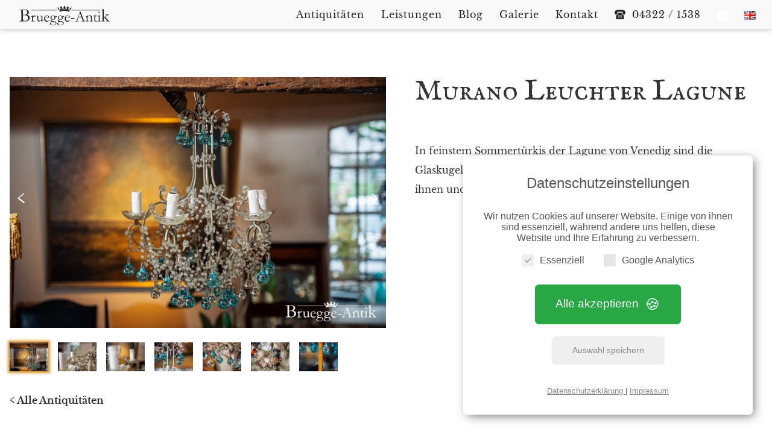

--- FILE ---
content_type: text/html
request_url: https://bruegge-antik.de/artikel/murano_leuchter_lagune_39217
body_size: 10578
content:


<!DOCTYPE html>
<html  lang="de" >

	<head>
		<meta charset="utf-8"/>

		

		
				

		<script>
    //Variablen
    var tracking_id = "UA-136173872-4";
    var tracking_cookie_path = "/";
    var domain = "https://bruegge-antik.de";
    tracking_cookie_domain = "." + domain.replace(/(^\w+:|^)\/\//, '');
    var disableStr = 'ga-disable-' + tracking_id;
    if (document.cookie.indexOf(disableStr + '=true') > -1) {
        window[disableStr] = true;
    }

    function give_consent(event) {

        //Cookie mit erlaubnis für ein Jahr speichern
        var date = new Date();
        var days = days || 364;
        date.setTime(+ date + (days * 86400000)); //24 * 60 * 60 * 1000
        window.document.cookie = "cookie_consent=true; expires=" + date.toGMTString() + "; path=/";

        //Banner verstecken
        document.getElementById("cc_banner").classList.add("fadeout");
        setTimeout(function () {
            document.getElementById("cc_wrapper").style.display = "none";
            document.getElementById("cc_banner").classList.remove("fadeout");
        }, 1000);

        //Consent für alles
        if (event.target.id == "cookie_consent_button") {
            embedTrackingCode();
            gaConsentGiven();
        }

        //Spezifischer Consent
        if (event.target.id == "cookie_disable_button") {
            if (document.getElementById("google_analytics_checkbox").checked) {
                embedTrackingCode();
                gaConsentGiven();
            }
        }
    }

    function embedTrackingCode() {

        //GA Script hinzufügen
        var gascript = document.createElement("script");
        gascript.async = true;
        gascript.src = "https://www.googletagmanager.com/gtag/js?id=" + tracking_id;
        document.getElementsByTagName("head")[0].appendChild(gascript, document.getElementsByTagName("head")[0]);

        //Pageview Tracking
        window.dataLayer = window.dataLayer || [];
        function gtag() { dataLayer.push(arguments); }
        gtag('js', new Date());
        gtag('config', tracking_id, { 'anonymize_ip': true });
    }

    // Cookie löschen Funktion
    // Source: https://blog.tcs.de/delete-clear-google-analytics-cookies-with-javascript/
    function clearCookie(d, b, c, date) { try { if (function (h) { var e = document.cookie.split(";"), a = "", f = "", g = ""; for (i = 0; i < e.length; i++) { a = e[i].split("="); f = a[0].replace(/^\s+|\s+$/g, ""); if (f == h) { if (a.length > 1) g = unescape(a[1].replace(/^\s+|\s+$/g, "")); return g } } return null }(d)) { b = b || document.domain; c = c || "/"; document.cookie = d + "=; expires=" + date.toGMTString() + "; domain=" + b + "; path=" + c } } catch (j) { } };

    function deleteGACookies(shouldReload) {

        // because the gtag cookie uses the tracking id with "-" replaced though "_"
        // we have to do this string manipulation too
        var gtag_cookie = "_gat_gtag_" + tracking_id.replace(/-/g, "_");
        var date = new Date();
        clearCookie('_ga', tracking_cookie_domain, tracking_cookie_path, date);
        clearCookie('_gid', tracking_cookie_domain, tracking_cookie_path, date);
        clearCookie('_gat', tracking_cookie_domain, tracking_cookie_path, date);
        clearCookie(gtag_cookie, tracking_cookie_domain, tracking_cookie_path, date);

        if (shouldReload) {
            location.reload();
        }

    }

    function resetCookies() {
        console.log("open");
        deleteGACookies();
        //Cookie mit erlaubnis für ein Jahr speichern
        var date = new Date();
        var days = days || 364;
        date.setTime(+ date + (days * 86400000)); //24 * 60 * 60 * 1000
        window.document.cookie = "cookie_consent=false; expires=" + date.toGMTString() + "; path=/";
        window.document.cookie = "ga_consent=false; expires=" + date.toGMTString() + "; path=/";
        document.getElementById("cookie_disable_button").addEventListener("click", give_consent);
        document.getElementById("cookie_consent_button").addEventListener("click", give_consent);
        document.getElementById("cc_wrapper").style.display = "block";
    }

    //Direkter check, ob GA eingebunden werden soll
    if (document.cookie.split(';').some(function (item) {
        return item.trim().indexOf('ga_consent=true') == 0
    })) {
        embedTrackingCode();
    } else {
        deleteGACookies();
    }

    //Funktion um für document ready
    function docReady(fn) {
        // see if DOM is already available
        if (document.readyState === "complete" || document.readyState === "interactive") {
            // call on next available tick
            setTimeout(fn, 1);
        } else {
            document.addEventListener("DOMContentLoaded", fn);
        }
    }

    function gaConsentGiven() {
        var date = new Date();
        var days = days || 364;
        date.setTime(+ date + (days * 86400000)); //24 * 60 * 60 * 1000
        window.document.cookie = "ga_consent=true; expires=" + date.toGMTString() + "; path=/";
    }

    //Nach Cookie schauen und entsprechen Banner einblenden
    docReady(function () {
        if (document.cookie.split(';').some(function (item) {
            return item.trim().indexOf('cookie_consent=false') == 0
        })) {
            document.getElementById("cc_wrapper").style.display = "block";
            document.getElementById("cookie_disable_button").addEventListener("click", give_consent);
            document.getElementById("cookie_consent_button").addEventListener("click", give_consent);
        } else {
            if (document.cookie.split(';').some(function (item) {
                return item.trim().indexOf('cookie_consent=true') == 0
            })) {

            } else {
                document.getElementById("cc_wrapper").style.display = "block";
                document.getElementById("cookie_disable_button").addEventListener("click", give_consent);
                document.getElementById("cookie_consent_button").addEventListener("click", give_consent);
                document.cookie = "cookie_consent=false";
            }
        }
    });



</script>		
						
		<style>
					/* im-fell-english-regular - latin */
			@font-face {
				font-display: auto;
				font-family: 'IM Fell English';
				font-style: normal;
				font-weight: 400;
				src: url('../fonts/im-fell-english-v9-latin-regular.eot'); /* IE9 Compat Modes */
				src: local('IM FELL English Roman'), local('IM_FELL_English_Roman'),
					url('../fonts/im-fell-english-v9-latin-regular.eot?#iefix') format('embedded-opentype'), /* IE6-IE8 */
					url('../fonts/im-fell-english-v9-latin-regular.woff2') format('woff2'), /* Super Modern Browsers */
					url('../fonts/im-fell-english-v9-latin-regular.woff') format('woff'), /* Modern Browsers */
					url('../fonts/im-fell-english-v9-latin-regular.ttf') format('truetype'), /* Safari, Android, iOS */
					url('../fonts/im-fell-english-v9-latin-regular.svg#IMFellEnglish') format('svg'); /* Legacy iOS */
			}

			/* im-fell-english-sc-regular - latin */
			@font-face {
				font-display: auto;
				font-family: 'english-small-caps';
				font-style: normal;
				font-weight: 400;
				src: url('../fonts/im-fell-english-sc-v9-latin-regular.eot'); /* IE9 Compat Modes */
				src: local('IM FELL English SC'), local('IM_FELL_English_SC'),
					url('../fonts/im-fell-english-sc-v9-latin-regular.eot?#iefix') format('embedded-opentype'), /* IE6-IE8 */
					url('../fonts/im-fell-english-sc-v9-latin-regular.woff2') format('woff2'), /* Super Modern Browsers */
					url('../fonts/im-fell-english-sc-v9-latin-regular.woff') format('woff'), /* Modern Browsers */
					url('../fonts/im-fell-english-sc-v9-latin-regular.ttf') format('truetype'), /* Safari, Android, iOS */
					url('../fonts/im-fell-english-sc-v9-latin-regular.svg#IMFellEnglishSC') format('svg'); /* Legacy iOS */
			}
			/* libre-baskerville-regular - latin */
			@font-face {
				font-display: auto;
				font-family: 'Libre Baskerville';
				font-style: normal;
				font-weight: 400;
				src: url('../fonts/libre-baskerville-v7-latin-regular.eot'); /* IE9 Compat Modes */
				src: local('Libre Baskerville'), local('LibreBaskerville-Regular'),
					url('../fonts/libre-baskerville-v7-latin-regular.eot?#iefix') format('embedded-opentype'), /* IE6-IE8 */
					url('../fonts/libre-baskerville-v7-latin-regular.woff2') format('woff2'), /* Super Modern Browsers */
					url('../fonts/libre-baskerville-v7-latin-regular.woff') format('woff'), /* Modern Browsers */
					url('../fonts/libre-baskerville-v7-latin-regular.ttf') format('truetype'), /* Safari, Android, iOS */
					url('../fonts/libre-baskerville-v7-latin-regular.svg#LibreBaskerville') format('svg'); /* Legacy iOS */
			}
			/* libre-baskerville-700 - latin */
			@font-face {
				font-display: auto;
				font-family: 'Libre Baskerville';
				font-style: normal;
				font-weight: 700;
				src: url('../fonts/libre-baskerville-v7-latin-700.eot'); /* IE9 Compat Modes */
				src: local('Libre Baskerville Bold'), local('LibreBaskerville-Bold'),
					url('../fonts/libre-baskerville-v7-latin-700.eot?#iefix') format('embedded-opentype'), /* IE6-IE8 */
					url('../fonts/libre-baskerville-v7-latin-700.woff2') format('woff2'), /* Super Modern Browsers */
					url('../fonts/libre-baskerville-v7-latin-700.woff') format('woff'), /* Modern Browsers */
					url('../fonts/libre-baskerville-v7-latin-700.ttf') format('truetype'), /* Safari, Android, iOS */
					url('../fonts/libre-baskerville-v7-latin-700.svg#LibreBaskerville') format('svg'); /* Legacy iOS */
			}
		</style>

											<script type="application/ld+json">
					{
															      "@context": "https://schema.org/",
															      "@type": "Product",
															      "name": "Murano Leuchter Lagune",
															      "image": [
					"https://bruegge-antik.de/bilder/artikelbilder18/394_Aniquitaet_Bruegge_Antik_Antik_Foto_11_22.jpg"
						,
						
					"https://bruegge-antik.de/bilder/artikelbilder18/395_Aniquitaet_Bruegge_Antik_Antik_Foto_11_22.jpg"
						,
						
					"https://bruegge-antik.de/bilder/artikelbilder18/396_Aniquitaet_Bruegge_Antik_Antik_Foto_11_22.jpg"
						,
						
					"https://bruegge-antik.de/bilder/artikelbilder18/397_Aniquitaet_Bruegge_Antik_Antik_Foto_11_22.jpg"
						,
						
					"https://bruegge-antik.de/bilder/artikelbilder18/398_Aniquitaet_Bruegge_Antik_Antik_Foto_11_22.jpg"
						,
						
					"https://bruegge-antik.de/bilder/artikelbilder18/399_Aniquitaet_Bruegge_Antik_Antik_Foto_11_22.jpg"
						,
						
					"https://bruegge-antik.de/bilder/artikelbilder18/400_Aniquitaet_Bruegge_Antik_Antik_Foto_11_22.jpg"
						
										],
															      "description": "
											<p>In feinstem Sommertürkis der Lagune von Venedig sind die Glaskugeln des antiken Leuchters gehalten, das Licht bricht sich in ihnen und versprüht Meereslaune.</p>
					",
															      "offers": {
															        "@type": "Offer",
															        "url": "https://bruegge-antik.de/artikel/murano_leuchter_lagune_39217",
															        "priceCurrency": "EUR",
															        "price": "
					",
																	 "priceValidUntil": "2026-01-01",
															        "itemCondition": "https://schema.org/UsedCondition",
															        "availability": "https://schema.org/InStock",
															        "seller": {
															          "@type": "Organization",
															          "name": "Bruegge-Antik"
															        }
															      }
															    }
				</script>
					
		<link rel="preload" href="/assets/main.css?id=5bb59ba51d416c4c1318" as="style">
		<link rel="stylesheet" href="/assets/main.css?id=5bb59ba51d416c4c1318">
		<meta name="viewport" content="width=device-width, initial-scale=1.0">

						
		<link rel="apple-touch-icon" sizes="57x57" href="https://bruegge-antik.de/themeimages/favicon/apple-icon-57x57.png">
		<link rel="apple-touch-icon" sizes="60x60" href="https://bruegge-antik.de/themeimages/favicon/apple-icon-60x60.png">
		<link rel="apple-touch-icon" sizes="72x72" href="https://bruegge-antik.de/themeimages/favicon/apple-icon-72x72.png">
		<link rel="apple-touch-icon" sizes="76x76" href="https://bruegge-antik.de/themeimages/favicon/apple-icon-76x76.png">
		<link rel="apple-touch-icon" sizes="114x114" href="https://bruegge-antik.de/themeimages/favicon/apple-icon-114x114.png">
		<link rel="apple-touch-icon" sizes="120x120" href="https://bruegge-antik.de/themeimages/favicon/apple-icon-120x120.png">
		<link rel="apple-touch-icon" sizes="144x144" href="https://bruegge-antik.de/themeimages/favicon/apple-icon-144x144.png">
		<link rel="apple-touch-icon" sizes="152x152" href="https://bruegge-antik.de/themeimages/favicon/apple-icon-152x152.png">
		<link rel="apple-touch-icon" sizes="180x180" href="https://bruegge-antik.de/themeimages/favicon/apple-icon-180x180.png">
		<link rel="icon" type="image/png" sizes="192x192" href="https://bruegge-antik.de/themeimages/favicon/android-icon-192x192.png">
		<link rel="icon" type="image/png" sizes="32x32" href="https://bruegge-antik.de/themeimages/favicon/favicon-32x32.png">
		<link rel="icon" type="image/png" sizes="96x96" href="https://bruegge-antik.de/themeimages/favicon/favicon-96x96.png">
		<link rel="icon" type="image/png" sizes="16x16" href="https://bruegge-antik.de/themeimages/favicon/favicon-16x16.png">
		<meta name="msapplication-TileImage" content="https://bruegge-antik.de/themeimages/favicon/ms-icon-144x144.png">
		<meta name="theme-color" content="#dd9933">
	<title>Murano Leuchter Lagune | Bruegge-Antik</title><meta name="generator" content="SEOmatic">
<meta name="keywords" content="Antiquitäten,Antik,Antik Handel,Antikquitäten SH,Antik SH">
<meta name="description" content="In feinstem Sommertürkis der Lagune von Venedig sind die Glaskugeln des antiken Leuchters gehalten, das Licht bricht sich in ihnen und versprüht…">
<meta name="referrer" content="no-referrer-when-downgrade">
<meta name="robots" content="all">
<meta content="de_DE" property="og:locale">
<meta content="en_EN" property="og:locale:alternate">
<meta content="de_DE" property="og:locale:alternate">
<meta content="Bruegge-Antik" property="og:site_name">
<meta content="website" property="og:type">
<meta content="https://bruegge-antik.de/artikel/murano_leuchter_lagune_39217" property="og:url">
<meta content="Murano Leuchter Lagune" property="og:title">
<meta content="In feinstem Sommertürkis der Lagune von Venedig sind die Glaskugeln des antiken Leuchters gehalten, das Licht bricht sich in ihnen und versprüht Meereslaune." property="og:description">
<meta content="https://bruegge-antik.de/bilder/artikelbilder18/_1200x630_crop_center-center_82_none/394_Aniquitaet_Bruegge_Antik_Antik_Foto_11_22.jpg?mtime=1669802688" property="og:image">
<meta content="1200" property="og:image:width">
<meta content="630" property="og:image:height">
<meta content="Murano Leuchter Lagune" property="og:image:alt">
<link href="https://bruegge-antik.de/artikel/murano_leuchter_lagune_39217" rel="canonical">
<link href="https://bruegge-antik.de" rel="home">
<link type="text/plain" href="https://bruegge-antik.de/humans.txt" rel="author">
<link href="https://bruegge-antik.de/en/artikel/vorlage_2_0_2_2_1_1_v_2_5_7_39217" rel="alternate" hreflang="en">
<link href="https://bruegge-antik.de/artikel/murano_leuchter_lagune_39217" rel="alternate" hreflang="x-default">
<link href="https://bruegge-antik.de/artikel/murano_leuchter_lagune_39217" rel="alternate" hreflang="de"></head>

	<body>
		<div id="cc_wrapper">
    <div id="cc_banner">
        <p class="cc_h1">
                                Datenschutzeinstellungen
                        </p>
        <p>
                        Wir nutzen Cookies auf unserer Website. Einige von ihnen sind essenziell, während andere uns helfen, diese
            Website und Ihre Erfahrung zu verbessern.
                    </p>
        <div class="cc_flex_center cc_checkbox_container">
            <label class="cc_control cc_control-checkbox">
                                Essenziell
                                <input type="checkbox" disabled="disabled" checked="checked" />
                <div class="cc_control_indicator"></div>
            </label>
            <label class="cc_control cc_control-checkbox cc_ml2">
                Google Analytics
                <input id="google_analytics_checkbox" type="checkbox" />
                <div class="cc_control_indicator"></div>
            </label>

        </div>
        <div class="cookie_btn_center">
            <button id="cookie_consent_button" class="cc_buttonreset">
                                Alle akzeptieren
                                <span id="cookie_icon"></span>
            </button>
            <button id="cookie_disable_button" class="cc_buttonreset">
                                Auswahl speichern
                            </button>
        </div>
        <div class="cc_flex_center cc_links">
            <div>
                <a href="https://bruegge-antik.de/datenschutz" target="blank">
                                        Datenschutzerklärung
                                    </a>
                |
                <a href="https://bruegge-antik.de/impressum" target="blank">
                                        Impressum
                                    </a>
            </div>
        </div>
    </div>
</div>



<style>
  /* prefixed by https://autoprefixer.github.io (PostCSS: v7.0.26, autoprefixer: v9.7.3) */

  .cc_links {
        margin-top: 2rem;
        font-size: 0.8rem;
    }

    .cc_links a:link {
        text-decoration: underline;
        color: #888;
    }

    .cc_links a:visited {
        text-decoration: underline;
        color: #888;
    }

    .cc_links a:hover {
        text-decoration: underline;
        color: #444;
    }

    .cc_links a:active {
        text-decoration: underline;
        color: #222;
    }

    .cc_ml2 {
        margin-left: 2rem;
    }

    .cc_checkbox_container {
        margin: 1rem 0 1.4rem;
    }

    #cc_wrapper {
        display: none;
    }

    #cc_banner {
        font-family: -apple-system, BlinkMacSystemFont, "Segoe UI", Roboto, Helvetica, Arial, sans-serif, "Apple Color Emoji", "Segoe UI Emoji", "Segoe UI Symbol" !important;
        position: fixed;
        z-index: 100000;
        right: 2rem;
        bottom: 2rem;

        background-color: #fff;
        width: calc(100% - 4rem);
        max-width: 30rem;
        padding: 2rem;
        display: -webkit-box;
        display: -ms-flexbox;
        display: flex;
        -webkit-box-orient: vertical;
        -webkit-box-direction: normal;
            -ms-flex-direction: column;
                flex-direction: column;
        color: rgb(85, 85, 85);
        border-radius: 0.4rem;
        -webkit-box-shadow: 4px 4px 17px -3px rgba(0, 0, 0, 0.61);
        box-shadow: 4px 4px 17px -3px rgba(0, 0, 0, 0.61);
        text-align: center;
        -webkit-user-select: none;
        -moz-user-select: none;
        -ms-user-select: none;
        user-select: none;
        opacity: 1;
        -webkit-transform: translateY(0px);
            -ms-transform: translateY(0px);
                transform: translateY(0px);
        -webkit-transition: all ease .4s;
        -o-transition: all ease .4s;
        transition: all ease .4s;
    }
    .fadeout{
        opacity: 0!important;
        -webkit-transform: translateY(50px)!important;
            -ms-transform: translateY(50px)!important;
                transform: translateY(50px)!important;
    }
    .cc_h1 {
        font-size: 1.5rem;
        margin-bottom: 2rem;

    }
    @media only screen and (max-width:600px) {
        #cc_banner {
            width: calc(100% - 1rem);
        left: 0.5rem;
        padding: 1rem;
    }
    .cc_h1 {
        font-size: 1.2rem;
        font-weight: bold;
        margin-bottom: 2rem;

    }
}
    

    

    .cc_buttonreset {
        font-family: inherit;
        font-size: 100%;
        line-height: 1.15;
        margin: 0;
        overflow: visible;
        text-transform: none;
        -webkit-appearance: button;
    }

    #cookie_consent_button::-moz-focus-inner {
        border-style: none;
        padding: 0;
    }

    #cookie_consent_button {
        margin: 0.25rem 0.25rem 1rem;
        border: 0;
        border-radius: 0.4rem;
        background: #28A745;
        color: white;
        font-family: -system-ui, sans-serif;
        font-size: 1.2rem;
        line-height: 1.2;
        white-space: nowrap;
        text-decoration: none;
        padding: 1rem 2rem;
        cursor: pointer;
        border: 2px #28A745 solid;
        -webkit-transition: all 0.2s ease;
        -o-transition: all 0.2s ease;
        transition: all 0.2s ease;

    }

    #cookie_consent_button:hover {
        outline: none;
        background: rgb(44, 180, 76);
        border: 2px rgb(44, 180, 76) solid;
        -webkit-transition: all 0.2s ease;
        -o-transition: all 0.2s ease;
        transition: all 0.2s ease;
    }

    #cookie_consent_button:focus {
        outline: none;
        border: 2px rgb(29, 109, 48) solid;
    }

    #cookie_consent_button:active {
        outline: none;
        background: rgb(37, 149, 63);
        -webkit-transition: background-color 0.2s ease;
        -o-transition: background-color 0.2s ease;
        transition: background-color 0.2s ease;
    }

    #cookie_icon::before {
        content: '🍪';
        font-size: 1.6rem;
        vertical-align: sub;
        margin-left: 5px;
    }

    .cookie_btn_center {
        display: -webkit-box;
        display: -ms-flexbox;
        display: flex;
        -webkit-box-pack: center;
            -ms-flex-pack: center;
                justify-content: center;
        -webkit-box-align: center;
            -ms-flex-align: center;
                align-items: center;
        -webkit-box-orient: vertical;
        -webkit-box-direction: normal;
            -ms-flex-direction: column;
                flex-direction: column;
    }

    #cookie_disable_button {
        margin: 0.25rem;
        border: 0;
        border-radius: 0.4rem;
        background: #EFEFEF;
        color: #888;
        font-family: -system-ui, sans-serif;
        font-size: 0.9rem;
        line-height: 1.2;
        white-space: nowrap;
        text-decoration: none;
        padding: 0.8rem 2rem;
        cursor: pointer;
        border: 2px #efefef solid;
        -webkit-transition: background-color 0.2s ease;
        -o-transition: background-color 0.2s ease;
        transition: background-color 0.2s ease;
    }

    #cookie_disable_button:focus {
        outline: none;
        border: 2px #aaa solid;
    }

    #cookie_disable_button:active {
        outline: none;
        background: #eaeaea;
        -webkit-transition: background-color 0.2s ease;
        -o-transition: background-color 0.2s ease;
        transition: background-color 0.2s ease;
    }

    .cc_flex_center {
        display: -webkit-box;
        display: -ms-flexbox;
        display: flex;
        -webkit-box-pack: center;
            -ms-flex-pack: center;
                justify-content: center;
        -webkit-box-align: center;
            -ms-flex-align: center;
                align-items: center;
    }

    .cc_control {
        font-family: arial;
        display: block;
        position: relative;
        padding-left: 30px;
        margin-bottom: 5px;
        padding-top: 3px;
        cursor: pointer;
        font-size: 16px;
    }

    .cc_control input {
        position: absolute;
        z-index: -1;
        opacity: 0;
    }

    .cc_control_indicator {
        position: absolute;
        top: 2px;
        left: 0;
        height: 20px;
        width: 20px;
        background: #e6e6e6;
        border: 0 solid #000000;
        border-radius: 0;
    }

    .cc_control:hover input~.cc_control_indicator,
    .cc_control input:focus~.cc_control_indicator {
        background: #cccccc;
    }

    .cc_control input:checked~.cc_control_indicator {
        background: #28A745;
    }

    .cc_control:hover input:not([disabled]):checked~.cc_control_indicator,
    .cc_control input:checked:focus~.cc_control_indicator {
        background: #0E6647D;
    }

    .cc_control input:disabled~.cc_control_indicator {
        background: #e6e6e6;
        opacity: 0.6;
        pointer-events: none;
    }

    .cc_control_indicator:after {
        -webkit-box-sizing: unset;
                box-sizing: unset;
        content: '';
        position: absolute;
        display: none;
    }

    .cc_control input:checked~.cc_control_indicator:after {
        display: block;
    }

    .cc_control-checkbox .cc_control_indicator:after {
        left: 8px;
        top: 4px;
        width: 3px;
        height: 8px;
        border: solid #ffffff;
        border-width: 0 2px 2px 0;
        -webkit-transform: rotate(45deg);
            -ms-transform: rotate(45deg);
                transform: rotate(45deg);
    }

    .cc_control-checkbox input:disabled~.cc_control_indicator:after {
        border-color: #7b7b7b;
    }
</style>				<noscript>
			<div style="position:absolute;top:0px;width:100%;background-color:red;color:white;padding:2rem;z-index:10000;font-size:2rem;">
									<p>Sie müssen Javascript aktivieren, um die Webseite nutzen zu können!</p>
				
			</div>
		</noscript>
		<div class="mobilenavwrapper">
			<div id="nav-icon">
				<span></span>
				<span></span>
				<span></span>
				<span></span>
			</div>
		</div>

				<nav
			id="mobilemenu">
			<div class="menuitem mt2">	
				<a href="https://bruegge-antik.de/artikel/murano_leuchter_lagune_39217"><img class="languageFlag  " src="https://bruegge-antik.de/themeimages/german.svg" alt="Sprachwechsel zu Deutsch"></a>
				<a href="https://bruegge-antik.de/en/artikel/vorlage_2_0_2_2_1_1_v_2_5_7_39217"><img class="languageFlag activeLang" src="https://bruegge-antik.de/themeimages/english.svg" alt="Switch to english Button Flag"></a>
			</div>

			<a class="navlink" href="https://www.instagram.com/bruegge_antik/" target="_blank">
	<div class="menuitem">
		<p>
        	<svg class="phoneicon" style="margin-right: 0rem;transform: translateY(0px);" xmlns="http://www.w3.org/2000/svg" viewBox="0 0 800 800"><path fill="#ffffff" fill-rule="evenodd" d="M0 355.56C0 187.94 0 104.14 52.07 52.07 104.14 0 187.94 0 355.56 0h88.89c167.61 0 251.42 0 303.48 52.07C800 104.14 800 187.95 800 355.56v88.89c0 167.61 0 251.42-52.07 303.48C695.86 800 612.05 800 444.45 800h-88.89c-167.61 0-251.42 0-303.49-52.07C0 695.86 0 612.05 0 444.44v-88.89ZM666.67 200c0 36.82-29.85 66.67-66.67 66.67s-66.67-29.85-66.67-66.67 29.85-66.67 66.67-66.67 66.67 29.85 66.67 66.67ZM488.89 444.44c0 49.09-39.8 88.89-88.89 88.89s-88.89-39.8-88.89-88.89 39.8-88.89 88.89-88.89 88.89 39.8 88.89 88.89Zm88.89 0c0 98.18-79.6 177.78-177.78 177.78s-177.78-79.6-177.78-177.78S301.81 266.66 400 266.66s177.78 79.6 177.78 177.78Z"/></svg>
		</p>
	</div>
</a>
<a class="navlink" href="tel:+49 4322 1538">
    <div class="menuitem">
        <p>
            <svg class="phoneicon" version="1.1" xmlns="http://www.w3.org/2000/svg" xmlns:xlink="http://www.w3.org/1999/xlink" x="0px" y="0px" viewbox="0 0 34.546 34.546" xml:space="preserve">
                <path d="M29.33,19.339c-2.326-0.545-5.3-1.969-6.377-3.737c-0.603-0.984-0.666-2.094-0.179-3.042
                        c0.027-0.051,0.074-0.128,0.109-0.188c-0.028-0.209,0.021-0.486,0.172-0.847c0.011-0.024,0.012-0.027,0.02-0.044H11.122
                        c0.006,0.014,0.006,0.014,0.014,0.032c0,0,0.001,0.001,0.001,0.002c0.268,0.418,0.502,0.792,0.627,1.033
                        c0.495,0.961,0.431,2.07-0.17,3.055c-1.08,1.77-4.053,3.193-6.381,3.738L4.57,30.124c-0.07,1.183,0.705,2.149,1.723,2.149h21.958
                        c1.018,0,1.792-0.967,1.721-2.149L29.33,19.339z M13.683,26.765h-2.062c-0.38,0-0.688-0.309-0.688-0.688s0.308-0.688,0.688-0.688
                        h2.062c0.379,0,0.688,0.309,0.688,0.688S14.062,26.765,13.683,26.765z M13.683,24.143h-2.062c-0.38,0-0.688-0.308-0.688-0.687
                        c0-0.382,0.308-0.688,0.688-0.688h2.062c0.379,0,0.688,0.306,0.688,0.688C14.371,23.835,14.062,24.143,13.683,24.143z
                            M13.683,21.521h-2.062c-0.38,0-0.688-0.308-0.688-0.688c0-0.379,0.308-0.688,0.688-0.688h2.062c0.379,0,0.688,0.309,0.688,0.688
                        S14.062,21.521,13.683,21.521z M18.304,26.765h-2.061c-0.38,0-0.688-0.309-0.688-0.688s0.309-0.688,0.688-0.688h2.062
                        c0.379,0,0.688,0.309,0.688,0.688C18.991,26.456,18.683,26.765,18.304,26.765z M18.304,24.143h-2.061
                        c-0.38,0-0.688-0.308-0.688-0.687c0-0.382,0.309-0.688,0.688-0.688h2.062c0.379,0,0.688,0.306,0.688,0.688
                        C18.991,23.835,18.683,24.143,18.304,24.143z M18.304,21.521h-2.061c-0.38,0-0.688-0.308-0.688-0.688
                        c0-0.379,0.309-0.688,0.688-0.688h2.062c0.379,0,0.688,0.309,0.688,0.688C18.991,21.212,18.683,21.521,18.304,21.521z
                            M22.924,26.765h-2.062c-0.379,0-0.687-0.309-0.687-0.688s0.308-0.688,0.687-0.688h2.062c0.381,0,0.688,0.309,0.688,0.688
                        C23.612,26.456,23.306,26.765,22.924,26.765z M22.924,24.143h-2.062c-0.379,0-0.687-0.308-0.687-0.687
                        c0-0.382,0.308-0.688,0.687-0.688h2.062c0.381,0,0.688,0.306,0.688,0.688C23.612,23.835,23.306,24.143,22.924,24.143z
                            M22.924,21.521h-2.062c-0.379,0-0.687-0.308-0.687-0.688c0-0.379,0.308-0.688,0.687-0.688h2.062c0.381,0,0.688,0.309,0.688,0.688
                        C23.612,21.212,23.306,21.521,22.924,21.521z M34.372,13.114c-0.043,0.216-0.045,0.441-0.13,0.646
                        c-0.497,1.202-1.429,2.197-2.115,3.305c-0.885,1.414-8.406-1.634-7.437-3.521c0.365-0.698,1.789-2.626,1.896-3.401
                        c0.098-0.692-0.818-1.233-1.664-1.302c-2.232-0.181-5.083-0.017-7.452-0.002v0.002c-0.063,0-0.133-0.001-0.198-0.001
                        c-0.064,0-0.134,0.001-0.197,0.001V8.839c-2.369-0.015-5.22-0.178-7.452,0.002c-0.846,0.069-1.762,0.61-1.665,1.302
                        c0.108,0.775,1.531,2.703,1.896,3.401c0.971,1.887-6.55,4.935-7.435,3.521c-0.688-1.108-1.618-2.103-2.116-3.305
                        c-0.084-0.205-0.086-0.43-0.129-0.646c-1.104-4.93,3.148-9.96,9.551-10.476c2.445-0.198,4.896-0.31,7.35-0.354V2.272
                        c0.066,0.001,0.131,0.005,0.197,0.006c0.065-0.001,0.131-0.005,0.198-0.006v0.012c2.452,0.044,4.903,0.156,7.35,0.354
                        C31.222,3.153,35.474,8.185,34.372,13.114z"></path>
            </svg>
            <span>
                                    04322 / 1538
                            </span>
        </p>
    </div>
</a>
<a class="navlink" href="https://bruegge-antik.de/kontakt">
    <div class="menuitem">
        <p>
            <span>
                                    Kontakt
                            </span>
        </p>
    </div>
</a>

<a class="navlink" href="https://bruegge-antik.de/galerie">
    <div class="menuitem">
        <p>
            <span>
                                    Galerie
                            </span>
        </p>
    </div>
</a>


   
<a class="navlink" href="https://bruegge-antik.de/blog">
    <div class="menuitem">
        <p>
            <span>
                Blog
            </span>
        </p>
    </div>
</a>

<a class="navlink" href="https://bruegge-antik.de/service">
    <div class="menuitem">
        <p>
            <span>
                                    Leistungen
                            </span>
        </p>
    </div>
</a>

<a class="navlink" href="https://bruegge-antik.de/artikel">
    <div class="menuitem">
        <p>
            <span>
                                    Antiquitäten
                            </span>
        </p>
    </div>

</a>

			<a class="navlink" href="https://bruegge-antik.de">
				<div class="menuitem">
					<p>
						<span>
															Startseite
													</span>
					</p>
				</div>
			</a>
			<a class="navlink mb-2" href="https://bruegge-antik.de">
				<div class="menuitem">
					<img class="mobilelogo" src="https://bruegge-antik.de/themeimages/Logo_Bruegge-Antik.svg" alt="" role="presentation">
				</div>
			</a>
		</nav>

				<nav
			id="navigation">

			<div class="menuitem">
						
				<a href="https://bruegge-antik.de/artikel/murano_leuchter_lagune_39217"><img class="languageFlag  " src="https://bruegge-antik.de/themeimages/german.svg" alt="Sprachwechsel zu Deutsch"></a>
				<a href="https://bruegge-antik.de/en/artikel/vorlage_2_0_2_2_1_1_v_2_5_7_39217"><img class="languageFlag activeLang" src="https://bruegge-antik.de/themeimages/english.svg" alt="Switch to Englisch"></a>
			</div>
			<a class="navlink" href="https://www.instagram.com/bruegge_antik/" target="_blank">
	<div class="menuitem">
		<p>
        	<svg class="phoneicon" style="margin-right: 0rem;transform: translateY(0px);" xmlns="http://www.w3.org/2000/svg" viewBox="0 0 800 800"><path fill="#ffffff" fill-rule="evenodd" d="M0 355.56C0 187.94 0 104.14 52.07 52.07 104.14 0 187.94 0 355.56 0h88.89c167.61 0 251.42 0 303.48 52.07C800 104.14 800 187.95 800 355.56v88.89c0 167.61 0 251.42-52.07 303.48C695.86 800 612.05 800 444.45 800h-88.89c-167.61 0-251.42 0-303.49-52.07C0 695.86 0 612.05 0 444.44v-88.89ZM666.67 200c0 36.82-29.85 66.67-66.67 66.67s-66.67-29.85-66.67-66.67 29.85-66.67 66.67-66.67 66.67 29.85 66.67 66.67ZM488.89 444.44c0 49.09-39.8 88.89-88.89 88.89s-88.89-39.8-88.89-88.89 39.8-88.89 88.89-88.89 88.89 39.8 88.89 88.89Zm88.89 0c0 98.18-79.6 177.78-177.78 177.78s-177.78-79.6-177.78-177.78S301.81 266.66 400 266.66s177.78 79.6 177.78 177.78Z"/></svg>
		</p>
	</div>
</a>
<a class="navlink" href="tel:+49 4322 1538">
    <div class="menuitem">
        <p>
            <svg class="phoneicon" version="1.1" xmlns="http://www.w3.org/2000/svg" xmlns:xlink="http://www.w3.org/1999/xlink" x="0px" y="0px" viewbox="0 0 34.546 34.546" xml:space="preserve">
                <path d="M29.33,19.339c-2.326-0.545-5.3-1.969-6.377-3.737c-0.603-0.984-0.666-2.094-0.179-3.042
                        c0.027-0.051,0.074-0.128,0.109-0.188c-0.028-0.209,0.021-0.486,0.172-0.847c0.011-0.024,0.012-0.027,0.02-0.044H11.122
                        c0.006,0.014,0.006,0.014,0.014,0.032c0,0,0.001,0.001,0.001,0.002c0.268,0.418,0.502,0.792,0.627,1.033
                        c0.495,0.961,0.431,2.07-0.17,3.055c-1.08,1.77-4.053,3.193-6.381,3.738L4.57,30.124c-0.07,1.183,0.705,2.149,1.723,2.149h21.958
                        c1.018,0,1.792-0.967,1.721-2.149L29.33,19.339z M13.683,26.765h-2.062c-0.38,0-0.688-0.309-0.688-0.688s0.308-0.688,0.688-0.688
                        h2.062c0.379,0,0.688,0.309,0.688,0.688S14.062,26.765,13.683,26.765z M13.683,24.143h-2.062c-0.38,0-0.688-0.308-0.688-0.687
                        c0-0.382,0.308-0.688,0.688-0.688h2.062c0.379,0,0.688,0.306,0.688,0.688C14.371,23.835,14.062,24.143,13.683,24.143z
                            M13.683,21.521h-2.062c-0.38,0-0.688-0.308-0.688-0.688c0-0.379,0.308-0.688,0.688-0.688h2.062c0.379,0,0.688,0.309,0.688,0.688
                        S14.062,21.521,13.683,21.521z M18.304,26.765h-2.061c-0.38,0-0.688-0.309-0.688-0.688s0.309-0.688,0.688-0.688h2.062
                        c0.379,0,0.688,0.309,0.688,0.688C18.991,26.456,18.683,26.765,18.304,26.765z M18.304,24.143h-2.061
                        c-0.38,0-0.688-0.308-0.688-0.687c0-0.382,0.309-0.688,0.688-0.688h2.062c0.379,0,0.688,0.306,0.688,0.688
                        C18.991,23.835,18.683,24.143,18.304,24.143z M18.304,21.521h-2.061c-0.38,0-0.688-0.308-0.688-0.688
                        c0-0.379,0.309-0.688,0.688-0.688h2.062c0.379,0,0.688,0.309,0.688,0.688C18.991,21.212,18.683,21.521,18.304,21.521z
                            M22.924,26.765h-2.062c-0.379,0-0.687-0.309-0.687-0.688s0.308-0.688,0.687-0.688h2.062c0.381,0,0.688,0.309,0.688,0.688
                        C23.612,26.456,23.306,26.765,22.924,26.765z M22.924,24.143h-2.062c-0.379,0-0.687-0.308-0.687-0.687
                        c0-0.382,0.308-0.688,0.687-0.688h2.062c0.381,0,0.688,0.306,0.688,0.688C23.612,23.835,23.306,24.143,22.924,24.143z
                            M22.924,21.521h-2.062c-0.379,0-0.687-0.308-0.687-0.688c0-0.379,0.308-0.688,0.687-0.688h2.062c0.381,0,0.688,0.309,0.688,0.688
                        C23.612,21.212,23.306,21.521,22.924,21.521z M34.372,13.114c-0.043,0.216-0.045,0.441-0.13,0.646
                        c-0.497,1.202-1.429,2.197-2.115,3.305c-0.885,1.414-8.406-1.634-7.437-3.521c0.365-0.698,1.789-2.626,1.896-3.401
                        c0.098-0.692-0.818-1.233-1.664-1.302c-2.232-0.181-5.083-0.017-7.452-0.002v0.002c-0.063,0-0.133-0.001-0.198-0.001
                        c-0.064,0-0.134,0.001-0.197,0.001V8.839c-2.369-0.015-5.22-0.178-7.452,0.002c-0.846,0.069-1.762,0.61-1.665,1.302
                        c0.108,0.775,1.531,2.703,1.896,3.401c0.971,1.887-6.55,4.935-7.435,3.521c-0.688-1.108-1.618-2.103-2.116-3.305
                        c-0.084-0.205-0.086-0.43-0.129-0.646c-1.104-4.93,3.148-9.96,9.551-10.476c2.445-0.198,4.896-0.31,7.35-0.354V2.272
                        c0.066,0.001,0.131,0.005,0.197,0.006c0.065-0.001,0.131-0.005,0.198-0.006v0.012c2.452,0.044,4.903,0.156,7.35,0.354
                        C31.222,3.153,35.474,8.185,34.372,13.114z"></path>
            </svg>
            <span>
                                    04322 / 1538
                            </span>
        </p>
    </div>
</a>
<a class="navlink" href="https://bruegge-antik.de/kontakt">
    <div class="menuitem">
        <p>
            <span>
                                    Kontakt
                            </span>
        </p>
    </div>
</a>

<a class="navlink" href="https://bruegge-antik.de/galerie">
    <div class="menuitem">
        <p>
            <span>
                                    Galerie
                            </span>
        </p>
    </div>
</a>


   
<a class="navlink" href="https://bruegge-antik.de/blog">
    <div class="menuitem">
        <p>
            <span>
                Blog
            </span>
        </p>
    </div>
</a>

<a class="navlink" href="https://bruegge-antik.de/service">
    <div class="menuitem">
        <p>
            <span>
                                    Leistungen
                            </span>
        </p>
    </div>
</a>

<a class="navlink" href="https://bruegge-antik.de/artikel">
    <div class="menuitem">
        <p>
            <span>
                                    Antiquitäten
                            </span>
        </p>
    </div>

</a>

												<a class="" href="https://bruegge-antik.de">
						<div class="navlogowrapperbright">
							<img class="navlogo" src="https://bruegge-antik.de/themeimages/Logo_Bruegge-Antik.svg" alt="Logo Brügge Antik">
						</div>
					</a>
				
			

			<a class="onlyonscroll" href="https://bruegge-antik.de">
				<div class="navlogowrapper">
					<img class="navlogo" src="https://bruegge-antik.de/themeimages/Logo_Bruegge-Antik_dunkel.svg" alt="Logo Brügge Antik">
				</div>
			</a>
		</nav>
		<div id="content"> 		<div class="itemheader">
		<div class="mobileheadline pb2 mt1 mb-m-rl-1">
			<h1 class="hs1 mobile-padding">Murano Leuchter Lagune</h1>
			<img class="itemline mobile-padding" src="https://bruegge-antik.de/themeimages/norobots/linie2.svg" alt="" role="presentation">
		</div>
		<div class="itemimagecontainer">

			<ul class="itemrslides" style="width:100%">

												<li>

	
	
	
	
	
	
	<div class="mediabox mediaboximg " >
		

<a class="zoomcursor" href="https://bruegge-antik.de/bilder/artikelbilder18/394_Aniquitaet_Bruegge_Antik_Antik_Foto_11_22.jpg" data-fslightbox="lightbox" andtitle="">

<img alt="394 Aniquitaet Bruegge Antik Antik Foto 11 22 - Brügge Antik" src="https://bruegge-antik.de/bilder/artikelbilder18/_900x600_crop_center-center_80_none/394_Aniquitaet_Bruegge_Antik_Antik_Foto_11_22.jpg" class="zoomimg" >	
		

		</a>
									<img src="https://bruegge-antik.de/themeimages/artefact/or.png" class="artefact artefactor lazyload" alt="" role="presentation">
			<img src="https://bruegge-antik.de/themeimages/artefact/ur.png" class="artefact artefactur lazyload" alt="" role="presentation">
			<img src="https://bruegge-antik.de/themeimages/artefact/ol.png" class="artefact artefactol lazyload" alt="" role="presentation">
			<img src="https://bruegge-antik.de/themeimages/artefact/ul.png" class="artefact artefactul lazyload" alt="" role="presentation">
			</div>


</li>
												<li>

	
	
	
	
	
	
	<div class="mediabox mediaboximg " >
		

<a class="zoomcursor" href="https://bruegge-antik.de/bilder/artikelbilder18/395_Aniquitaet_Bruegge_Antik_Antik_Foto_11_22.jpg" data-fslightbox="lightbox" andtitle="">

<img alt="395 Aniquitaet Bruegge Antik Antik Foto 11 22 - Brügge Antik" src="[data-uri]" class="zoomimg lazyload loadedimg" 
		data-lowsrc="https://bruegge-antik.de/bilder/artikelbilder18/_90x60_crop_center-center_40_none/395_Aniquitaet_Bruegge_Antik_Antik_Foto_11_22.jpg" 
		data-src="https://bruegge-antik.de/bilder/artikelbilder18/_900x600_crop_center-center_80_none/395_Aniquitaet_Bruegge_Antik_Antik_Foto_11_22.jpg">
		

		</a>
									<img src="https://bruegge-antik.de/themeimages/artefact/or.png" class="artefact artefactor lazyload" alt="" role="presentation">
			<img src="https://bruegge-antik.de/themeimages/artefact/ur.png" class="artefact artefactur lazyload" alt="" role="presentation">
			<img src="https://bruegge-antik.de/themeimages/artefact/ol.png" class="artefact artefactol lazyload" alt="" role="presentation">
			<img src="https://bruegge-antik.de/themeimages/artefact/ul.png" class="artefact artefactul lazyload" alt="" role="presentation">
			</div>


</li>
												<li>

	
	
	
	
	
	
	<div class="mediabox mediaboximg " >
		

<a class="zoomcursor" href="https://bruegge-antik.de/bilder/artikelbilder18/396_Aniquitaet_Bruegge_Antik_Antik_Foto_11_22.jpg" data-fslightbox="lightbox" andtitle="">

<img alt="396 Aniquitaet Bruegge Antik Antik Foto 11 22 - Brügge Antik" src="[data-uri]" class="zoomimg lazyload loadedimg" 
		data-lowsrc="https://bruegge-antik.de/bilder/artikelbilder18/_90x60_crop_center-center_40_none/396_Aniquitaet_Bruegge_Antik_Antik_Foto_11_22.jpg" 
		data-src="https://bruegge-antik.de/bilder/artikelbilder18/_900x600_crop_center-center_80_none/396_Aniquitaet_Bruegge_Antik_Antik_Foto_11_22.jpg">
		

		</a>
									<img src="https://bruegge-antik.de/themeimages/artefact/or.png" class="artefact artefactor lazyload" alt="" role="presentation">
			<img src="https://bruegge-antik.de/themeimages/artefact/ur.png" class="artefact artefactur lazyload" alt="" role="presentation">
			<img src="https://bruegge-antik.de/themeimages/artefact/ol.png" class="artefact artefactol lazyload" alt="" role="presentation">
			<img src="https://bruegge-antik.de/themeimages/artefact/ul.png" class="artefact artefactul lazyload" alt="" role="presentation">
			</div>


</li>
												<li>

	
	
	
	
	
	
	<div class="mediabox mediaboximg " >
		

<a class="zoomcursor" href="https://bruegge-antik.de/bilder/artikelbilder18/397_Aniquitaet_Bruegge_Antik_Antik_Foto_11_22.jpg" data-fslightbox="lightbox" andtitle="">

<img alt="397 Aniquitaet Bruegge Antik Antik Foto 11 22 - Brügge Antik" src="[data-uri]" class="zoomimg lazyload loadedimg" 
		data-lowsrc="https://bruegge-antik.de/bilder/artikelbilder18/_90x60_crop_center-center_40_none/397_Aniquitaet_Bruegge_Antik_Antik_Foto_11_22.jpg" 
		data-src="https://bruegge-antik.de/bilder/artikelbilder18/_900x600_crop_center-center_80_none/397_Aniquitaet_Bruegge_Antik_Antik_Foto_11_22.jpg">
		

		</a>
									<img src="https://bruegge-antik.de/themeimages/artefact/or.png" class="artefact artefactor lazyload" alt="" role="presentation">
			<img src="https://bruegge-antik.de/themeimages/artefact/ur.png" class="artefact artefactur lazyload" alt="" role="presentation">
			<img src="https://bruegge-antik.de/themeimages/artefact/ol.png" class="artefact artefactol lazyload" alt="" role="presentation">
			<img src="https://bruegge-antik.de/themeimages/artefact/ul.png" class="artefact artefactul lazyload" alt="" role="presentation">
			</div>


</li>
												<li>

	
	
	
	
	
	
	<div class="mediabox mediaboximg " >
		

<a class="zoomcursor" href="https://bruegge-antik.de/bilder/artikelbilder18/398_Aniquitaet_Bruegge_Antik_Antik_Foto_11_22.jpg" data-fslightbox="lightbox" andtitle="">

<img alt="398 Aniquitaet Bruegge Antik Antik Foto 11 22 - Brügge Antik" src="[data-uri]" class="zoomimg lazyload loadedimg" 
		data-lowsrc="https://bruegge-antik.de/bilder/artikelbilder18/_90x60_crop_center-center_40_none/398_Aniquitaet_Bruegge_Antik_Antik_Foto_11_22.jpg" 
		data-src="https://bruegge-antik.de/bilder/artikelbilder18/_900x600_crop_center-center_80_none/398_Aniquitaet_Bruegge_Antik_Antik_Foto_11_22.jpg">
		

		</a>
									<img src="https://bruegge-antik.de/themeimages/artefact/or.png" class="artefact artefactor lazyload" alt="" role="presentation">
			<img src="https://bruegge-antik.de/themeimages/artefact/ur.png" class="artefact artefactur lazyload" alt="" role="presentation">
			<img src="https://bruegge-antik.de/themeimages/artefact/ol.png" class="artefact artefactol lazyload" alt="" role="presentation">
			<img src="https://bruegge-antik.de/themeimages/artefact/ul.png" class="artefact artefactul lazyload" alt="" role="presentation">
			</div>


</li>
												<li>

	
	
	
	
	
	
	<div class="mediabox mediaboximg " >
		

<a class="zoomcursor" href="https://bruegge-antik.de/bilder/artikelbilder18/399_Aniquitaet_Bruegge_Antik_Antik_Foto_11_22.jpg" data-fslightbox="lightbox" andtitle="">

<img alt="399 Aniquitaet Bruegge Antik Antik Foto 11 22 - Brügge Antik" src="[data-uri]" class="zoomimg lazyload loadedimg" 
		data-lowsrc="https://bruegge-antik.de/bilder/artikelbilder18/_90x60_crop_center-center_40_none/399_Aniquitaet_Bruegge_Antik_Antik_Foto_11_22.jpg" 
		data-src="https://bruegge-antik.de/bilder/artikelbilder18/_900x600_crop_center-center_80_none/399_Aniquitaet_Bruegge_Antik_Antik_Foto_11_22.jpg">
		

		</a>
									<img src="https://bruegge-antik.de/themeimages/artefact/or.png" class="artefact artefactor lazyload" alt="" role="presentation">
			<img src="https://bruegge-antik.de/themeimages/artefact/ur.png" class="artefact artefactur lazyload" alt="" role="presentation">
			<img src="https://bruegge-antik.de/themeimages/artefact/ol.png" class="artefact artefactol lazyload" alt="" role="presentation">
			<img src="https://bruegge-antik.de/themeimages/artefact/ul.png" class="artefact artefactul lazyload" alt="" role="presentation">
			</div>


</li>
												<li>

	
	
	
	
	
	
	<div class="mediabox mediaboximg " >
		

<a class="zoomcursor" href="https://bruegge-antik.de/bilder/artikelbilder18/400_Aniquitaet_Bruegge_Antik_Antik_Foto_11_22.jpg" data-fslightbox="lightbox" andtitle="">

<img alt="400 Aniquitaet Bruegge Antik Antik Foto 11 22 - Brügge Antik" src="[data-uri]" class="zoomimg lazyload loadedimg" 
		data-lowsrc="https://bruegge-antik.de/bilder/artikelbilder18/_90x60_crop_center-center_40_none/400_Aniquitaet_Bruegge_Antik_Antik_Foto_11_22.jpg" 
		data-src="https://bruegge-antik.de/bilder/artikelbilder18/_900x600_crop_center-center_80_none/400_Aniquitaet_Bruegge_Antik_Antik_Foto_11_22.jpg">
		

		</a>
									<img src="https://bruegge-antik.de/themeimages/artefact/or.png" class="artefact artefactor lazyload" alt="" role="presentation">
			<img src="https://bruegge-antik.de/themeimages/artefact/ur.png" class="artefact artefactur lazyload" alt="" role="presentation">
			<img src="https://bruegge-antik.de/themeimages/artefact/ol.png" class="artefact artefactol lazyload" alt="" role="presentation">
			<img src="https://bruegge-antik.de/themeimages/artefact/ul.png" class="artefact artefactul lazyload" alt="" role="presentation">
			</div>


</li>
										</ul>
		<div class="footerlinks  left mt2 mb-m-rl-1 ">

			<a class="smallfont left text" href="https://bruegge-antik.de/artikel">
				<div class="hoverleft">
					<span class="pfeilright black mobile-padding">&lt;</span>
											Alle Antiquitäten
									</div>
			</a>
		</div>


		<style>
							.itemrslides1_s1 a {
					background-image: url("https://bruegge-antik.de/bilder/artikelbilder18/_tiny/394_Aniquitaet_Bruegge_Antik_Antik_Foto_11_22.jpg");
				}
							.itemrslides1_s2 a {
					background-image: url("https://bruegge-antik.de/bilder/artikelbilder18/_tiny/395_Aniquitaet_Bruegge_Antik_Antik_Foto_11_22.jpg");
				}
							.itemrslides1_s3 a {
					background-image: url("https://bruegge-antik.de/bilder/artikelbilder18/_tiny/396_Aniquitaet_Bruegge_Antik_Antik_Foto_11_22.jpg");
				}
							.itemrslides1_s4 a {
					background-image: url("https://bruegge-antik.de/bilder/artikelbilder18/_tiny/397_Aniquitaet_Bruegge_Antik_Antik_Foto_11_22.jpg");
				}
							.itemrslides1_s5 a {
					background-image: url("https://bruegge-antik.de/bilder/artikelbilder18/_tiny/398_Aniquitaet_Bruegge_Antik_Antik_Foto_11_22.jpg");
				}
							.itemrslides1_s6 a {
					background-image: url("https://bruegge-antik.de/bilder/artikelbilder18/_tiny/399_Aniquitaet_Bruegge_Antik_Antik_Foto_11_22.jpg");
				}
							.itemrslides1_s7 a {
					background-image: url("https://bruegge-antik.de/bilder/artikelbilder18/_tiny/400_Aniquitaet_Bruegge_Antik_Antik_Foto_11_22.jpg");
				}
					</style>
		<div class="itemtabellewrapper mt2">
							

		</div>
	</div>
	<div class="itemtextbox mb-m-rl-1 mobile-padding">
		<div class="itemtextwrapper">
			<div class="desktopheadline ">
				<p class="hs1">Murano Leuchter Lagune</p>
				<img class="itemline" src="https://bruegge-antik.de/themeimages/norobots/linie2.svg" alt="" role="presentation">
			</div>
			<div class="text mt2">
													<p>In feinstem Sommertürkis der Lagune von Venedig sind die Glaskugeln des antiken Leuchters gehalten, das Licht bricht sich in ihnen und versprüht Meereslaune.</p>
				

			</div>
			<div class="preiswrapper mt3">
				<div class="preis mt2">
					<div>
													<span class="preistextsize">
																	Preis bitte anfragen
															</span>
						

					</div>
					<div class="footerlinks  linkkontakt">

						<a class="smallfont text" href="#a_kontaktformular">
							<div class="hoverright">
																	Kontakt aufnehmen
																<span class="pfeilright black">&gt;</span>
							</div>
						</a>


					</div>
				</div>

			</div>
		</div>
	</div>
</div>
	<div class="highlightswrapper pt3 " style="background-image:url('https://bruegge-antik.de/themeimages/lightpaperfibers.jpg')">

		<h2 class="center pl1 pr1 hs2">
							Weiteres aus
				Dekoration und Geschenke
					</h2>
		<img class="smallline mb4 mcenter" src="https://bruegge-antik.de/themeimages/norobots/linie2.svg" alt="" role="presentation">
		<section class="highlights">
			<div class="itemwrapper">
													<a class="itemlink mb3" href="https://bruegge-antik.de/artikel/kolumnenleuchter_england_26544">
							<div class="highlightitem pb1">
								<div class="itemimgwrapper">

	
	
	
	
	
				
	<div class="mediabox mediaboximg " >
		

<img alt="Kl bruegge antik antiquitaeten 2021 10 163 - Brügge Antik" src="[data-uri]" class="itemimg lazyload loadedimg" 
		data-lowsrc="https://bruegge-antik.de/bilder/artikelbilder12/_60x40_crop_center-center_40_none/kl_bruegge_antik_antiquitaeten_2021_10__163.jpg" 
		data-src="https://bruegge-antik.de/bilder/artikelbilder12/_600x400_crop_center-center_80_none/kl_bruegge_antik_antiquitaeten_2021_10__163.jpg">
		

									</div>



																</div>
								<div class="itemcardtext mb4">
									<div class="w100">
										<p class="ml1 mr1 center hs4">Kolumnenleuchter England</p>
										<img class="line" src="https://bruegge-antik.de/themeimages/norobots/linie2.svg" alt="" role="presentation">
									</div>
								</div>
								<div class="mehrdetails">
									<p class="itemlinksec text right">
																					<span>mehr Details</span>
																				<img class="rarrow" src="https://bruegge-antik.de/themeimages/norobots/rarrow.svg" alt="" role="presentation"></p>
								</div>
							</div>
						</a>
			
													<a class="itemlink mb3" href="https://bruegge-antik.de/artikel/antike_uhr_stockholm_28155">
							<div class="highlightitem pb1">
								<div class="itemimgwrapper">

	
	
	
	
	
				
	<div class="mediabox mediaboximg " >
		

<img alt="Antikquitaet bruegge antik kunst foto nr 34 - Brügge Antik" src="[data-uri]" class="itemimg lazyload loadedimg" 
		data-lowsrc="https://bruegge-antik.de/bilder/artikelbilder13/_60x40_crop_center-center_40_none/antikquitaet_bruegge_antik_kunst_foto_nr-34.jpg" 
		data-src="https://bruegge-antik.de/bilder/artikelbilder13/_600x400_crop_center-center_80_none/antikquitaet_bruegge_antik_kunst_foto_nr-34.jpg">
		

									</div>



																</div>
								<div class="itemcardtext mb4">
									<div class="w100">
										<p class="ml1 mr1 center hs4">Antike Uhr Stockholm</p>
										<img class="line" src="https://bruegge-antik.de/themeimages/norobots/linie2.svg" alt="" role="presentation">
									</div>
								</div>
								<div class="mehrdetails">
									<p class="itemlinksec text right">
																					<span>mehr Details</span>
																				<img class="rarrow" src="https://bruegge-antik.de/themeimages/norobots/rarrow.svg" alt="" role="presentation"></p>
								</div>
							</div>
						</a>
			
													<a class="itemlink mb3" href="https://bruegge-antik.de/artikel/antike_platte_frankreich_26602">
							<div class="highlightitem pb1">
								<div class="itemimgwrapper">

	
	
	
	
	
				
	<div class="mediabox mediaboximg " >
		

<img alt="Kl bruegge antik antiquitaeten 2021 10 307 - Brügge Antik" src="[data-uri]" class="itemimg lazyload loadedimg" 
		data-lowsrc="https://bruegge-antik.de/bilder/artikelbilder12/_60x40_crop_center-center_40_none/kl_bruegge_antik_antiquitaeten_2021_10__307.jpg" 
		data-src="https://bruegge-antik.de/bilder/artikelbilder12/_600x400_crop_center-center_80_none/kl_bruegge_antik_antiquitaeten_2021_10__307.jpg">
		

									</div>



																</div>
								<div class="itemcardtext mb4">
									<div class="w100">
										<p class="ml1 mr1 center hs4">Antike Platte Frankreich</p>
										<img class="line" src="https://bruegge-antik.de/themeimages/norobots/linie2.svg" alt="" role="presentation">
									</div>
								</div>
								<div class="mehrdetails">
									<p class="itemlinksec text right">
																					<span>mehr Details</span>
																				<img class="rarrow" src="https://bruegge-antik.de/themeimages/norobots/rarrow.svg" alt="" role="presentation"></p>
								</div>
							</div>
						</a>
			
							</div>
								<a class="btnlink " href="https://bruegge-antik.de/artikel/kategorie/dekoration" >
		<div class="btn btnlight btnl1 mt1 mcenter ">
			<p class="btntext">
				<span>
											Alle ansehen
									</span>
			</p>

		</div>
	</a>
	<style>
		.btnl1{
			background-image: url("https://bruegge-antik.de/themeimages/buttons/n1.png");
		}
	</style>

			
		</section>
	</div>

<div class="pt4 pb4">
	<h2 class="center pr1 pl1 hs3">

					Mehr Informationen benötigt?
			</h2>
	<img class="smallline mb3 mcenter" src="https://bruegge-antik.de/themeimages/norobots/linie2.svg" alt="" role="presentation">
	<div class="text center pr1 pl1">
					Für weitere Informationen, Maße oder Bilder melden Sie sich gern telefonisch bei uns<br>
			oder nutzen Sie das Kontaktformular weiter unten.
			</div>
	<div>

		<a class="bigphonelink mt2" href="tel:+4943221538">
			<img class="bigphoneicon" src="https://bruegge-antik.de/themeimages/phone_grey.svg" alt="">
			<div>
									04322 / 1538
							</div>
		</a>

	</div>
</div>


<div id="a_kontaktformular" class="formwrapper pt4 pb4  ">
	<form accept-charset="UTF-8" action="" id="kontakt" method="post" class="form">
		<div class="kontaktformular shadow whiteshadow">
			<h2 class="hs3">
				Kontaktformular			</h2>
			<img class="kontaktline2 mb3 mcenter" src="https://bruegge-antik.de/themeimages/norobots/linie2.svg" alt="" role="presentation">
			<input class="inputtext orange pl-1 wi-100 required" name="message[item]" value="Betreff: Murano Leuchter Lagune" required type="text">
			<input class="inputtext pl-1 wi-100 required" name="fromName" placeholder="Vorname &#38; Nachname*" required type="text">

			<input class="inputtext pl-1 wi-100 required" name="fromEmail" placeholder="E-Mail Adresse*" required type="email">

			<input class="inputtext pl-1 wi-100 required" name="message[Telefon]" placeholder="Telefonnummer" type="text">

			<textarea class="wi-100 inputarea " cols="30" id="inputmessage" name="message[Nachricht]" placeholder="Nachricht*" required rows="8"></textarea>
			<label id="privacylabel" class="left footerlinks text"><input type="checkbox" name="privacycheck" class="checkboxPP left pointer" required>
				Ich akzeptiere die
					<a href="https://bruegge-antik.de/datenschutz">Datenschutzbedingen</a>
									*
			</label>

			<p class="lightblue text pflichtfelder">*
				Pflichtfelder			</p>

						<input type="hidden" name="redirect" value="7b83c9f89a6b7ba1e2c00608903de7b0ad8dc4acb77f62a8babaf8d85c46dfd1danke?from={fromName}">
			<input id="Name" name="Name" type="text">
			<input id="lang" name="message[lang]" type="hidden" value="default">
			<input id="message" name="message[link]" type="hidden" value="https://bruegge-antik.de/artikel/murano_leuchter_lagune_39217">
			<input id="artikelnummer" name="message[artikelnummer]" type="hidden" value="">

			<input id="subject" name="subject" type="hidden" value="Anfrage">
			<input name="action" type="hidden" value="contact-form/send">
			<input name="message[formName]" type="hidden" value="Kontaktformular">

			<button class="submitbtn mt2 mcenter" type="sumbit">
				<span class="btntext">
					Absenden				</span>
			</button>

			<style>
				.submitbtn {
					background-image: url("https://bruegge-antik.de/themeimages/buttons/n1.png");
				}
				.formwrapper {
					background-image: url('https://bruegge-antik.de/themeimages/black_paper/black_paper_light.jpg');
				}
			</style>
		</div>
	</form>
</div>			</div>

			<div class="footer">
				<div class="footercontent">
					<img class="footerlogo lazyload" data-src="https://bruegge-antik.de/themeimages/Logo_Bruegge-Antik_dunkel.svg" alt="Logo Brügge Antik">
					<div class="footerline mb1"></div>
											<div class="footerlinks textfont ">
							<p>
								<a href="https://bruegge-antik.de/artikel">Startseite</a>
								|
								<a href="https://bruegge-antik.de/artikel">Antiquitäten</a>
								|
								<a href="https://bruegge-antik.de/service">Leistungen</a>
								|
								<a href="https://bruegge-antik.de/blog">Blog</a>
								|
								<a href="https://bruegge-antik.de/galerie">Galerie</a>
								|
								<a href="https://bruegge-antik.de/kontakt">Kontakt</a>
							</p>
						</div>
						<div class="footerlinks textfont">
							<a href="https://bruegge-antik.de/impressum">Impressum</a>
							|
							<a href="https://bruegge-antik.de/datenschutz">Datenschutzerklärung</a>
							|
							<a href="javascript:;" class="nowrap" id="reset_cookie" onclick="resetCookies(); return false;">Cookie Einstellungen</a>
						</div>
					
					<p class="mt1 textfont center footerlinks">


						<a class="kontaktlink bold" href="mailto:kontakt@bruegge-antik.de">
							<img class="phoneicon" src="https://bruegge-antik.de/themeimages/email_grey.svg" alt="">
							<span>
								kontakt@bruegge-antik.de
							</span>
						</a><br>
						<a class="kontaktlink bold " href="tel:+4943221538">
							<img class="phoneicon" src="https://bruegge-antik.de/themeimages/phone_grey.svg" alt="">
							<span>
																	04322 / 1538
															</span>
						</a>

					</p>
					<div class="textfont pb3 mt1">
						<p>&#9400;
							2025
							Bruegge-Antik
						</p>
					</div>
				</div>
			</div>
			
			<script defer src="/assets/app.js?id=6a9b7bc4b1b3b7b96896"></script>

																							<script>
							document.getElementById("navigation").classList.add("scrolled");
						</script>
						

					
				
			</script>
		<script type="application/ld+json">{"@context":"http://schema.org","@graph":[{"@type":"WebPage","author":{"@id":"https://bruegge-antik.de#identity"},"copyrightHolder":{"@id":"https://bruegge-antik.de#identity"},"copyrightYear":"2022","creator":{"@id":"https://bruegge-antik.de#creator"},"dateModified":"2025-06-20T11:25:48+02:00","datePublished":"2022-11-30T13:00:00+01:00","description":"In feinstem Sommertürkis der Lagune von Venedig sind die Glaskugeln des antiken Leuchters gehalten, das Licht bricht sich in ihnen und versprüht Meereslaune.","headline":"Murano Leuchter Lagune","image":{"@type":"ImageObject","url":"https://bruegge-antik.de/bilder/artikelbilder18/_1200x630_crop_center-center_82_none/394_Aniquitaet_Bruegge_Antik_Antik_Foto_11_22.jpg?mtime=1669802688"},"inLanguage":"de","mainEntityOfPage":"https://bruegge-antik.de/artikel/murano_leuchter_lagune_39217","name":"Murano Leuchter Lagune","publisher":{"@id":"https://bruegge-antik.de#creator"},"url":"https://bruegge-antik.de/artikel/murano_leuchter_lagune_39217"},{"@id":"https://bruegge-antik.de#identity","@type":"FurnitureStore","address":{"@type":"PostalAddress","addressCountry":"Germany","addressLocality":"Schleswig-Holstein","addressRegion":"Brügge","postalCode":"24582","streetAddress":"Dorfstraße 2"},"alternateName":"Bruegge-Antik","contactPoint":[{"@type":"ContactPoint","contactType":"customer support","telephone":"+4943221538"},{"@type":"ContactPoint","contactType":"sales","telephone":"+4943221538"}],"description":"Kunst und Antiquitäten Handel in Brügge in Schleswig-Holstein.","email":"kontakt@bruegge-antik.de","founder":"Ulrich Bernhardt","foundingDate":"1972-01-01","geo":{"@type":"GeoCoordinates","latitude":"50.174582","longitude":"10.065339"},"image":{"@type":"ImageObject","height":"585","url":"https://bruegge-antik.de/bilder/seo-bruegge-antik.PNG","width":"715"},"logo":{"@type":"ImageObject","height":"60","url":"https://bruegge-antik.de/bilder/_600x60_fit_center-center_82_none/580/seo-bruegge-antik.png?mtime=1576980580","width":"73"},"name":"Ulrich Bernhardt","openingHoursSpecification":[{"@type":"OpeningHoursSpecification","closes":"18:00:00","dayOfWeek":["Sunday"],"opens":"10:00:00"},{"@type":"OpeningHoursSpecification","closes":"18:00:00","dayOfWeek":["Monday"],"opens":"10:00:00"},{"@type":"OpeningHoursSpecification","closes":"18:00:00","dayOfWeek":["Tuesday"],"opens":"10:00:00"},{"@type":"OpeningHoursSpecification","closes":"18:00:00","dayOfWeek":["Wednesday"],"opens":"10:00:00"},{"@type":"OpeningHoursSpecification","closes":"18:00:00","dayOfWeek":["Thursday"],"opens":"10:00:00"},{"@type":"OpeningHoursSpecification","closes":"18:00:00","dayOfWeek":["Friday"],"opens":"10:00:00"},{"@type":"OpeningHoursSpecification","closes":"18:00:00","dayOfWeek":["Saturday"],"opens":"10:00:00"}],"priceRange":"$$","telephone":"+4943221538","url":"https://bruegge-antik.de"},{"@id":"#creator","@type":"Organization"},{"@type":"BreadcrumbList","description":"Breadcrumbs list","itemListElement":[{"@type":"ListItem","item":"https://bruegge-antik.de","name":"Startseite","position":1},{"@type":"ListItem","item":"https://bruegge-antik.de/artikel","name":"Unsere Kunst und Antiquitäten","position":2},{"@type":"ListItem","item":"https://bruegge-antik.de/artikel/murano_leuchter_lagune_39217","name":"Murano Leuchter Lagune","position":3}],"name":"Breadcrumbs"}]}</script></body>
	</html>
</body></html>
<!-- Cached by Blitz on 2025-12-29T12:33:14+01:00 -->

--- FILE ---
content_type: text/css
request_url: https://bruegge-antik.de/assets/main.css?id=5bb59ba51d416c4c1318
body_size: 9352
content:
a,address,b,body,center,div,footer,form,h1,h2,h3,h4,header,html,i,iframe,img,label,li,nav,object,p,s,section,small,span,strong,sub,table,td,time,tr,ul,var,video{margin:0;padding:0;border:0;font-size:100%;font:inherit;vertical-align:baseline}body{font-family:Libre Baskerville,serif}footer,header,nav,section{display:block}#content{min-height:70vh}*{-webkit-font-smoothing:antialiased;-moz-osx-font-smoothing:grayscale;-webkit-tap-highlight-color:#dd993349}body img.artefact{background-color:none!important;min-height:0!important;background:0 0}.artefactul{position:absolute;left:0;bottom:0;z-index:10000;width:110px!important}.artefactur{width:50px!important;height:auto!important;position:absolute;right:0;bottom:0;z-index:10000}.artefactor{right:0;width:130px!important}.artefactol,.artefactor{position:absolute;top:0;z-index:10000}.artefactol{left:0;width:70px!important}.hs1,.hs2{font-size:3.5rem}.hs1,.hs2,.hs3{font-family:english-small-caps,sans-serif;font-weight:400;font-style:normal;color:#333}.hs3{font-size:2.5rem}.hs4{font-family:english-small-caps,sans-serif;font-weight:400;font-style:normal;font-size:1.8rem;color:#333}@media only screen and (min-width:500px) and (max-width:1200px){.hs1,.hs2,.hs3{font-size:2.5rem}}@media only screen and (max-width:500px){.hs1,.hs2,.hs3{font-size:2rem}}.smallheadlines .hs1,.smallheadlines .hs2,.smallheadlines .hs3,.smallheadlines .hs4{font-size:1.8rem!important;margin-top:2rem;margin-bottom:1rem}.text,.textfont{font-family:Libre Baskerville,serif;font-weight:400;font-style:normal;color:#333;line-height:2rem;font-size:1rem}.text{-moz-osx-font-smoothing:grayscale;-webkit-font-smoothing:antialiased!important;-moz-font-smoothing:antialiased!important;text-rendering:optimizelegibility!important}.text strong{font-weight:700}.center{text-align:center}.right{text-align:right}.left{text-align:left!important}.flex{display:flex;flex-wrap:wrap}.flexcenter{justify-content:center}.whiteroom{width:100%;height:9rem}.galleriewrapper{width:100%;max-width:2000px;display:flex;flex-wrap:wrap;justify-content:center;margin:0 auto}.col{width:25%}@media screen and (max-width:900px){.col{width:50%}}.col .spacing{margin:.5rem}.col img{width:100%}.adresse{line-height:1.5rem}.footer .phoneicon{transform:translateY(-3px);vertical-align:middle;-ms-grid-row-align:center;align-self:center;height:1.2rem;width:1.2rem;margin-right:.3rem}.footer{width:100%;padding-top:1rem;min-height:22rem;background:#c2c2c2;background:linear-gradient(90deg,hsla(0,0%,76.1%,.5),hsla(0,0%,92.5%,.5) 29%,hsla(0,0%,92.5%,.5) 71%,hsla(0,0%,76.1%,.5));display:flex;justify-content:center}.footercontent{display:flex;flex-direction:column;justify-content:top;align-items:center;margin-top:2rem;margin-left:1rem;margin-right:1rem}.footerlogo{width:15rem;max-width:90%}.footerline{height:.2rem;margin-top:1rem;width:8rem;background-color:#d93}.footerlinks{text-align:center;color:#333;font-size:1rem}.footerlinks a:hover{color:#d93;transition:all .3s}.footerlinks a{font-weight:700;color:#333;transition:all .3s}.footerlinks a:active,.footerlinks a:link,.footerlinks a:visited{text-decoration:none}.persona ul{list-style-type:none}.persona li:before{content:"\2022";color:#d93;font-weight:700;display:inline-block;width:1em;margin-left:-1em;margin-bottom:.3rem;transform:translateY(-2px)}@media only screen and (max-width:1100px){.kontakttext .hs4{font-size:1.4rem}}.kontaktwrapper{display:flex;justify-content:center;background-repeat:repeat;margin-top:2rem;box-shadow:0 0 5px 3px rgba(0,0,0,.15)}.gpsicon{float:left;height:1.2rem;width:1.2rem;margin-top:.5rem}.floatleft{float:left;margin-left:.5rem}.inline{display:inline-block}.bigtext{font-size:1.5rem}.bigtext,.bold{font-weight:700}.kontaktlink{color:#333}.kontaktlink:active,.kontaktlink:link,.kontaktlink:visited{text-decoration:none}.kontakt .phoneicon{transform:translateY(-1px);vertical-align:middle;-ms-grid-row-align:center;align-self:center;height:1.1rem;width:1.1rem;margin-right:.3rem;fill:#333}.kontaktdetails{width:22rem;max-width:90%;background-color:#fff;opacity:.95;text-align:center}.lightbg{background-repeat:repeat}.shadow{box-shadow:0 4px 5px -1px rgba(0,0,0,.18)}.whiteshadow{box-shadow:0 4px 5px -1px hsla(0,0%,100%,.4)}.leftkontakt{width:33.333%;background-color:#fff}.relative,.rightkontakt{position:relative}.rightkontakt{background-color:#d93;width:calc(66.666% - 1rem);margin-left:1rem;background-size:cover;background-position:50%;display:flex;justify-content:center}.kontaktimg,.w100{width:100%}.kontaktline{width:30%}.kontakt{display:flex;width:calc(100% - 12vw);max-width:1600px;margin-left:6vw;margin-right:6vw;flex-wrap:wrap;justify-content:center}@media only screen and (max-width:900px){.kontakt{display:flex;width:calc(100% - 2rem);margin-left:1rem;margin-right:1rem;flex-direction:column-reverse}.leftkontakt{max-width:100%;width:30rem}.rightkontakt{width:100%;margin-left:0;margin-bottom:1rem}}.postwrapper section:nth-child(2n){flex-direction:row-reverse}#a_vorbeikommen{margin-top:9rem;margin-bottom:9rem}@media only screen and (max-width:900px){#a_vorbeikommen{margin-top:4rem;flex-direction:column-reverse}}.grey{color:#333!important}.blogintrotext{max-width:70rem}.text a:active,.text a:link,.text a:visited{color:#d93!important;font-weight:700!important}.author{text-align:right;font-size:1rem}.textblock{width:50rem;margin:0 auto;max-width:90%}.zitattext{font-family:Libre Baskerville,serif;font-weight:700;font-style:normal;padding-right:1rem;font-weight:500;font-size:2rem;color:#d93!important;padding-left:1.5rem;border-left:5px solid #d93}.zitatblock{margin:0 auto;max-width:55rem}.imagewrapper{display:flex;justify-content:center}.blogentrybild{width:58rem;max-width:100%;margin:0 auto}.blogline{width:15rem;display:block;margin:0 auto}.blogheader{margin-top:8rem;margin-bottom:2rem}.blogeintrag{margin-bottom:9rem}@media only screen and (max-width:900px){.blogeintrag{margin-bottom:0}}#a_blog{max-width:2000px;margin:auto}@media only screen and (min-width:900px){.blog_shadow{background-image:linear-gradient(90deg,rgba(0,0,0,.836),rgba(0,0,0,.7) 40%,transparent 60%,transparent)}}.blog{margin:auto;width:100%;max-width:2000px;background-size:cover;background-position:top;min-height:50rem;position:relative}@media only screen and (max-width:1200px){.blog{min-height:60vw}}.onpicheadline{min-width:40rem}@media only screen and (max-width:900px){.blog{flex-direction:column;margin-top:3rem}}.katsmall{font-size:1.5rem}.kategorieh3{color:#fff;text-align:center;z-index:900}.katlayer{display:flex;flex-direction:column;justify-content:flex-end;opacity:1;transition:all .4s;position:absolute;top:0;bottom:0;right:0;left:0;z-index:100;background:linear-gradient(0deg,rgba(0,0,0,.8295693277310925),rgba(0,0,0,.7147233893557423) 13%,rgba(0,0,0,.006039915966386533) 41%,transparent)}.katimgwrapperbig,.katimgwrappersmall{position:relative;overflow:hidden}.katimgwrapperbig{height:0%}.kathover:hover .katlayer{opacity:1;transition:all .4s}.kathover:hover .mediabox{transform:scale(1.05);transition:transform .4s ease}.kategorien{width:calc(100% - 12vw);max-width:1200px;margin:0 auto}.row{display:flex;width:100%}.col66{width:66.66666%;position:relative}.col33{width:33.333333%;display:flex;justify-content:space-between;flex-direction:column}.mediabox{margin:0;padding:0;z-index:0;position:absolute;top:0;transform:scale(1);transition:transform .4s ease}.pt05{margin-top:.5rem}.pb05{margin-bottom:.5rem}.col100{position:relative}@media only screen and (min-width:600px) and (max-width:1100px){.row{width:100%;margin-left:0;margin-right:0}}.highlightbuttoncontainer{max-width:calc(100% - 2rem);margin:auto;display:flex;justify-content:center;flex-wrap:wrap}.itemlinksec>span:before{content:"";position:absolute;width:100%;height:1px;bottom:1px;left:0;visibility:hidden;border-radius:5px;transform:scaleX(0);transition:.25s linear;background-color:#d93;box-sizing:border-box;-moz-box-sizing:border-box}.itemlink:hover .itemlinksec>span:before{visibility:visible;transform:scaleX(1)}.itemlink:hover .mediabox{transform:scale(1.05)}.itemlinksec>span{position:relative}.itemlink,.pointer:hover{cursor:pointer}.itemlink{flex:0 1 auto;width:calc(33.33% - 1rem);margin-left:.5rem;margin-right:.5rem;min-width:20rem;-webkit-tap-highlight-color:#dd993333;background-color:#fff;box-shadow:0 4px 5px -1px rgba(0,0,0,.25);transition:all .4s ease;position:relative}.itemcardtext{margin-top:2rem;margin-bottom:2rem;display:flex;align-items:center;justify-items:center;min-height:4rem}.itemlink:link{text-decoration:none;transition:all .4s ease}.line{width:30%}.line,.smallline{margin:0 auto;display:block}.smallline{width:18%;max-width:10rem}.itemimgwrapper{width:100%;position:relative;overflow:hidden;background-color:#d8d8d8}.highlightswrapper{padding-bottom:4rem;width:100%;background-repeat:repeat;box-shadow:0 0 5px 3px rgba(0,0,0,.2)}.rarrow{height:.7rem;display:inline;position:relative}.mehrdetails{position:absolute;bottom:1rem;right:1rem;left:1rem}.mehrdetails span{font-size:.9rem}.itemlinksec{color:#222;display:block;position:relative;-webkit-tap-highlight-color:#dd993333}.itemlinksec:active,.itemlinksec:link,.itemlinksec:visited{text-decoration:none;transition:all .4s ease}.highlights{width:calc(100% - 12vw);margin:auto;max-width:1200px}.itemlink:hover{box-shadow:0 4px 5px -1px rgba(0,0,0,.6);transition:all .4s ease}.highlightitem .hs4{color:#333}.itemimg{width:100%;position:absolute;top:0;transform:scale(1.001);transition:transform .4s ease;image-rendering:-webkit-optimize-contrast}.itemlink:hover .itemimg{transform:scale(1.05);transition:transform .4s ease}.itemwrapper{display:flex;justify-content:center;flex-wrap:wrap}@media only screen and (max-width:1200px){.highlights{width:calc(100% - 2rem)}}@media only screen and (max-width:400px){.highlights{width:calc(100% - 1.5rem)}.itemlink{width:100%;min-width:0}}.rslides .hs3{font-size:1.5rem}.mobileslider{display:none}.sliderdescription{font-size:2rem}.mobileslider,.rslides{position:relative}.rslides{list-style:none;overflow:hidden;width:100%;padding:0;margin:0}.rslides li{-webkit-backface-visibility:hidden;position:absolute;display:none;width:100%;left:0;top:0}.rslides li:first-child{position:relative;display:block}.rslides img{display:block;height:auto;width:100%;border:0}@media only screen and (max-width:600px){.kategorien{display:none}.mobileslider{display:block}}.subtext{max-width:50rem;margin:auto}.ueberschrift{margin-top:7rem;margin-bottom:5rem}.headlineline{width:15rem}.werkstatt{margin:auto;width:100%;max-width:2000px;background-size:cover;background-position:100% 0;min-height:50rem;max-height:943px;position:relative}.textaufwerkstatt{width:50%;min-width:40rem;padding-top:4vw}.white{color:#fff!important;letter-spacing:.1rem}.werkstatt_shadow{background-image:linear-gradient(61deg,rgba(0,0,0,.711922268907563),rgba(0,0,0,.6811099439775911) 30%,transparent 60%,transparent)}.mobilewerkstatttext{display:none}@media only screen and (min-width:900px){#a_werkstatt{margin-top:11rem}}@media only screen and (max-width:1200px){.werkstatt{min-height:35rem}.werkstatt_shadow{background-image:linear-gradient(61deg,rgba(0,0,0,.711922268907563),rgba(0,0,0,.6811099439775911) 50%,transparent 65%,transparent);position:absolute;top:0;bottom:0;left:0;right:0}}@media only screen and (max-width:900px){.textaufwerkstatt{display:none}.werkstatt{min-height:60vw;margin-top:4rem}.mobilewerkstatttext{display:block}.werkstatt_shadow{display:none}}.einleitungstext{margin-top:1.5rem}.einleitung{width:100%;max-width:2000px;display:flex;margin:11rem auto auto}.container50text{width:100%;padding-right:6vw;padding-left:6vw}.container50{width:50%}.einleitungbild{width:100%}@media only screen and (max-width:500px){.einleitung{margin-top:0}}@media only screen and (max-width:900px){.container50{width:100%}.einleitung{flex-direction:column}.container50,.einleitung{margin-top:3rem}}.zitat{padding:8rem 0 0;width:100%;display:flex;align-items:center;justify-content:center;-webkit-tap-highlight-color:#dd993349}.zitatimg{width:800px;max-width:95%}@media only screen and (max-width:500px){.zitat{display:none}}@media only screen and (min-width:900.1px){#mobilemenu,.mobilenavwrapper{display:none}}#mobilemenu .languageFlag{height:2rem;padding-bottom:.02rem;filter:saturate(0);display:none}.mobilelogo{width:18rem;max-width:90%}#mobilemenu .phoneicon{transform:translateY(-2px);vertical-align:middle;-ms-grid-row-align:center;align-self:center;height:1.6rem;width:1.6rem;margin-right:.3rem;fill:#fff;transition:all 1s}#mobilemenu .menuitem>p{font-family:Libre Baskerville,serif;font-style:normal;font-size:1.3rem;line-height:2.8rem}#mobilemenu .navlink:link{color:#fff;transition:all 1s;text-decoration:none}#mobilemenu .navlink:active{color:#fff}#mobilemenu .navlink:visited{color:#fff;transition:all 1s}#mobilemenu{z-index:80000;overflow:hidden;display:flex;align-items:center;justify-content:center;position:fixed;flex-direction:column-reverse;left:0;right:0;bottom:0;min-height:100%;background-color:#d93;visibility:hidden;opacity:0;transition:all .5s}#mobilemenu.open{visibility:visible;opacity:1;transition:all .5s}.mobilenavwrapper{transform:scale(.6);position:fixed;top:.6rem;right:.5rem;cursor:pointer;z-index:80002}#nav-icon.open span{background:#fff}#nav-icon{-webkit-tap-highlight-color:transparent;width:60px;height:45px;position:relative;margin:0 auto;transform:rotate(0);transition:.5s ease-in-out;cursor:pointer}#nav-icon span{display:block;position:absolute;height:9px;width:100%;background:#d93;border-radius:2px;opacity:1;left:0;transform:rotate(0);transition:.25s ease-in-out}#nav-icon span:first-child{top:0}#nav-icon span:nth-child(2),#nav-icon span:nth-child(3){top:18px}#nav-icon span:nth-child(4){top:36px}#nav-icon.open span:first-child{top:18px;width:0;left:50%}#nav-icon.open span:nth-child(2){transform:rotate(45deg)}#nav-icon.open span:nth-child(3){transform:rotate(-45deg)}#nav-icon.open span:nth-child(4){top:18px;width:0;left:50%}.mb-2{margin-bottom:2rem}@media only screen and (max-width:900px){#navigation{display:none}}#navigation .phoneicon{transform:translateY(-2px);vertical-align:middle;-ms-grid-row-align:center;align-self:center;height:1.1rem;width:1.1rem;margin-right:.3rem;fill:#d3d3d3;transition:all .5s}.scrolled .phoneicon{fill:#222!important;transition:all .5s}#navigation .languageFlag{height:1.4rem;padding-top:.2rem;filter:saturate(0);display:none}.languageFlag.activeLang{filter:saturate(90%)!important;display:block!important}.english{margin-left:.3rem}#navigation{position:fixed;height:3rem;top:0;right:0;left:0;transition:all .5s;z-index:100000}.menuitem{float:right;height:100%;display:flex;align-items:center;justify-content:center}#navigation .menuitem{padding-right:1.7rem}*{box-sizing:border-box;-moz-box-sizing:border-box}#navigation .menuitem>p{font-family:Libre Baskerville,serif;font-weight:500;font-style:normal;font-size:1rem;line-height:3rem;letter-spacing:1px}.menuitem>p>span,.navlogowrapper{margin:0;padding:0;border:0;position:relative;outline:0}.menuitem>p>span:before{background-color:#d93;transition:all .5s}.scrolled .menuitem>p>span:before{background-color:#d93;transition:background-color(.5s)}.menuitem>p>span:before{content:"";position:absolute;width:100%;height:1px;bottom:1px;left:0;visibility:hidden;border-radius:5px;transform:scaleX(0);transition:.25s linear}.menuitem:hover>p>span:before{visibility:visible;transform:scaleX(1)}#navigation .navlink:link{color:#ebebeb;transition:all .5s;text-decoration:none}#navigation .navlink:active{color:#ebebeb}#navigation .navlink:visited{color:#ebebeb;transition:all .5s}#navigation.scrolled .navlink:active,#navigation.scrolled .navlink:link,#navigation.scrolled .navlink:visited{color:#222;transition:all .5s}.navlogowrapper,.navlogowrapperbright{position:absolute;height:2rem;left:2rem;top:.6rem}.navlogowrapperbright{opacity:.8}.navlogowrapper:hover:after,.navlogowrapperbright:hover:after{visibility:visible;transform:scaleX(1)}.navlogowrapper:after,.navlogowrapperbright:after{content:"";position:absolute;width:100%;height:1px;bottom:1px;left:0;visibility:hidden;border-radius:5px;transform:scaleX(0);transition:all .4s;background-color:#d93}.scrolled .onlyonscroll,.scrolled .onlyonscroll *{visibility:visible;opacity:1;transform:all .5s}.onlyonscroll *{visibility:hidden}.onlyonscroll{opacity:0;transition:all .4s}.navlogo{height:100%;transform:all .5s;z-index:auto}.scrolled{transition:all cubic-bezier(.11,1.1,.94,.7);background-color:#f9f9f9;box-shadow:0 0 10px rgba(0,0,0,.3)}.scrollink{font-weight:700;-webkit-tap-highlight-color:#dd993341}.scrollink:link{color:#d93;text-decoration:none}.scrollink:active,.scrollink:visited{color:#d93}.scrollink>p{display:inline}.scrollink>p>span{position:relative}.scrollink>p>span:before{content:"";position:absolute;width:100%;height:1px;bottom:1px;left:0;visibility:hidden;border-radius:5px;transform:scaleX(0);transition:.25s linear;background-color:#d93;transition:all .5s}.scrollink:hover>p>span:before{visibility:visible;transform:scaleX(1)}.thickarrow{width:1.2rem;margin-left:.2rem;transform:translateY(-1px);transition:all .5s ease}.scrollink:hover .thickarrow{transform:translateY(3px);transition:all .5s ease}#scrollarrow{position:absolute;bottom:2%;width:2.5rem;height:2rem;opacity:1;left:calc(50% - 1.25rem);transition:all 1s ease}#scrollarrow.scrolledarrow{opacity:0;transition:all 1s ease;visibility:hidden}.bounce:not(.scrolledarrow){-webkit-animation:bounce 3.5s infinite;animation:bounce 3.5s infinite}#scrollarrow img{width:2.5rem}@-webkit-keyframes bounce{to{transform:translateY(0)}}@keyframes bounce{0%,20%,50%,80%,to{transform:translateY(0)}40%{transform:translateY(-20px)}60%{transform:translateY(-10px)}}.jahreszahl{font-size:1.8rem}.header{background-size:cover;background-repeat:no-repeat;min-height:106vh;height:100vh;width:100%;background-position:bottom;display:flex;align-items:center;justify-content:center;flex-direction:column}.logoContainer{width:40rem;max-width:80%;transform:translateY(-4vh)}.logowrapper{display:flex}.biglogo{padding-top:3rem;padding-bottom:0;width:80%;height:auto;margin:auto;filter:"progid:DXImageTransform.Microsoft.Dropshadow(OffX=12, OffY=12,\A   Color='#444')";filter:url(#drop-shadow);filter:drop-shadow(4px 4px 2px rgba(0,0,0,.4))}.logotext{text-align:center;font-family:english-small-caps,sans-serif;font-weight:400;font-style:normal;color:#fff;font-size:1.3rem;letter-spacing:10px;width:100%;height:100%;line-height:2rem;vertical-align:middle;font-variant:all-petite-caps;text-shadow:#000;text-shadow:2px 2px 2px rgba(0,0,0,.5)}.topTextWrapper{width:100%;margin-top:-1.1rem;height:2rem}.botTextWrapper{width:100%;margin-bottom:-.8rem;height:2rem}.buttoncontainer{height:5rem;margin-top:0}.btn{height:2.5rem;width:15rem;background-size:cover;background-repeat:no-repeat}.btn,.btndark{transition:all .3s}.btndark{color:#fff}.btnlight{color:#3c2f2c;transition:all .3s}.btntext{font-family:english;color:#333;font-size:1.1rem;width:100%;height:100%;vertical-align:middle;text-align:center;line-height:2.5rem}.btnlink,.btntext{text-decoration:none}.btnlink{-webkit-tap-highlight-color:#dd993333}.btn>p>span{position:relative}.btn>p>span:before{content:"";position:absolute;width:100%;height:1px;bottom:1px;left:0;visibility:hidden;border-radius:5px;transform:scaleX(0);transition:.25s linear;background-color:#333;transition:all 1s}.btn:hover>p>span:before{visibility:visible;transform:scaleX(1)}@media only screen and (max-width:900px){.logoContainer{margin-top:4rem}.logotext{font-size:1.2rem;padding-right:1rem;padding-left:1rem}.logoContainer{width:50rem;max-width:100%}}@media only screen and (max-width:500px){.btn{margin:auto}.logoContainer{margin-top:4rem}.header{min-height:100vh}.logotext{font-size:1.4rem}.logoContainer{width:50rem;max-width:100%}.biglogo{width:90%}}.shadowrapper{position:relative}.mediabox,.overflowHidden,.shadowrapper{overflow:hidden}.mediabox{position:relative;display:block;width:100%}.mediaboximg{height:0;padding-bottom:66.6667%}.intro{width:100%;min-height:20rem;height:20rem;display:flex;justify-content:center;align-items:center;background-size:cover;background-position:50%;color:#fff;text-align:center;position:relative}.intro .hs1{color:#ebebeb}.introcontainer{z-index:100;width:60rem;max-width:90%}.introcontainer .text{color:#ebebeb}.introtextwrap{width:100%;display:flex;justify-content:center}.introtextwrap p{max-width:40rem;text-align:center}.introshadow{z-index:0;left:0;right:0;top:0;bottom:0;background:radial-gradient(circle at right bottom,rgba(0,0,0,.4) 25%,rgba(0,0,0,.7) 80%)}.introshadow,.lazyshadow{position:absolute;width:100%;height:100%}.lazyshadow{z-index:1000}.lazybgwrapper .fullimg.lazyloaded{transform:scale(1);transition:all .3s linear}.mediabox .loadedimg.lazyloaded{transform:scale(1)}.mediabox .loadedimg{width:100%;transform:scale(1.1);transition:all .3s linear}.centerbgimgtag{align-items:center;flex-direction:column;justify-content:center;height:100%}.lazybgwrapper{z-index:-100;position:absolute;width:100%;height:100%;overflow:hidden}.lazybgwrapper .fullimg{display:block;z-index:-2;left:0;top:0;width:100%;-o-object-fit:cover;object-fit:cover;-o-object-position:50% 50%;object-position:50% 50%}.galleriespacing{margin:2px 4px}.mb1{margin-bottom:1rem!important}.mb2{margin-bottom:2rem!important}.mb3{margin-bottom:3rem!important}.mb4{margin-bottom:4rem!important}.mr1{margin-right:1rem!important}.mr2{margin-right:2rem!important}.ml1{margin-left:1rem!important}.ml2{margin-left:2rem!important}.mt1{margin-top:1rem!important}.mt2{margin-top:2rem!important}.mt3{margin-top:3rem!important}.mt4{margin-top:4rem!important}.mb8{margin-bottom:8rem!important}.pb8{padding-bottom:8rem!important}.pb1{padding-bottom:1rem!important}.pb2{padding-bottom:2rem!important}.pb3{padding-bottom:3rem!important}.pb4{padding-bottom:4rem!important}.pr1{padding-right:1rem!important}.pr3{padding-right:3rem!important}.pl1{padding-left:1rem!important}.pl2{padding-left:2rem!important}.pl3{padding-left:3rem!important}.pt1{padding-top:1rem!important}.pt2{padding-top:2rem!important}.pt3{padding-top:3rem!important}.pt4{padding-top:4rem!important}.itemheader{display:flex;width:calc(100% - 2rem);justify-content:space-between;padding-top:8rem;padding-bottom:10rem;max-width:1800px;margin:0 auto}.itemimagecontainer{width:50%;position:relative}.itemimagecontainer img{display:block;width:100%;min-height:66.66%;background-color:#bbb}.itemimagecontainer img.lazyloaded{background-color:none!important}.itemrslides,.itemrslides li{list-style:none}.itemrslides{overflow:hidden;width:100%;padding:0;margin:0}.itemrslides li{-webkit-backface-visibility:hidden;position:absolute;display:none;width:100%;left:0;top:0}.itemrslides li:first-child{position:relative;display:block}.itemrslides img{display:block;height:auto;width:100%;border:0}.itemrslides_nav{z-index:100;color:#fff;font-size:1.6rem;font-family:english-small-caps,sans-serif;font-weight:500;font-style:normal}.itemrslides_nav:link,.itemrslides_nav:visited{text-decoration:none}.itemrslides_nav:active{color:#d93}.itemrslides_nav.prev{left:2%}.itemrslides_nav.next,.itemrslides_nav.prev{position:absolute;z-index:100;margin-top:30%;top:0}.itemrslides_nav.next{right:2%}.itemrslides_tabs{padding-top:.7rem}.itemrslides_tabs li{display:inline-block;list-style:none;margin-top:.8rem}.itemrslides_tabs li a:link{color:transparent}.itemrslides_tabs li a{margin-right:1rem;display:block;width:4rem;height:3rem;background-color:#acacac;background-size:cover}.itemrslides_here a{box-shadow:0 0 4px 3px #d93}.itemtextbox{width:50%}.itemtextwrapper{width:100%;padding-left:3rem;padding-right:1rem}.itemheader .desktopheadline{margin-top:-.4rem}.desktopheadline .hs1{font-size:3rem}.itemline{width:15rem;margin:0 auto;max-width:50%;position:relative;display:inline-block}.preis{font-family:Libre Baskerville,serif;font-weight:700;font-style:normal;text-align:right;color:#d93}.preissize{font-size:2.4rem}.preistextsize{font-size:1.6rem}.mobileheadline{display:none}@media only screen and (max-width:900px){body #lightbox{display:none!important}.itemheader{width:100%;flex-direction:column;padding-top:2rem;margin:0 auto}.itemimagecontainer{width:100%}.itemtextbox{margin-top:0;width:calc(100% - 1rem)}.itemheader .desktopheadline{display:none}.itemtextwrapper{width:100%;padding-left:0;padding-right:0}.mobileheadline{display:block}.mobile-padding{margin-left:.5rem;margin-right:.5rem}}.smallfont{font-size:1rem!important}.linkkontakt{text-align:right}.itemtabelle{border:1px solid #3c302b}.itemtabelle tr td:first-child{background-color:#3c302b;color:#fff!important}table{padding:0;border-spacing:0;width:100%}table td{padding:.15rem 1.4rem;text-align:center}table td:last-child{width:100%}table:empty{display:none}.formwrapper{width:100%;padding-top:2rem;padding-bottom:2rem;background-repeat:repeat}#Name{display:none}.kontaktformular{padding:2rem;width:30rem;max-width:95%;display:flex;flex-direction:column;margin:0 auto;background-color:#fff;text-align:center}.submitbtn{display:inline-block;border:none;padding:0 2rem;margin:0;text-decoration:none;background-size:cover;cursor:pointer;text-align:center;background-color:none;-webkit-appearance:none;-moz-appearance:none;background-color:#fff;width:17rem;height:2.9rem}.mcenter{margin:0 auto}.submitbtn .btntext{color:#333!important;transition:all .4s ease}.submitbtn:hover .btntext{color:#fff!important;transition:all .4s ease}.submitbtn:focus{outline:0!important}.inputarea,.inputtext{font-family:Roboto,sans-serif;outline:0;background:#dbdbdb;width:100%;border:0;margin:0 0 15px;padding:15px;box-sizing:border-box;font-size:14px}.orange{background-color:#d93;color:#fff}.kontaktline2{width:10rem}.pflichtfelder{text-align:left!important;font-size:.9rem}.lightbox{position:absolute;left:0;z-index:10000;width:100%;text-align:center;line-height:0;font-weight:400;outline:0}.lightbox a img{border:none}@-webkit-keyframes sk-stretchdelay{to{-webkit-transform:scaleY(.5)}}@keyframes sk-stretchdelay{0%,40%,to{transform:scaleY(.5);-webkit-transform:scaleY(.5)}20%{transform:scaleY(1);-webkit-transform:scaleY(1)}}.katwrapper{box-sizing:border-box;max-width:100%;width:850px;margin:0 auto;background-color:#fff}.katwrapper ul{padding-left:8px;padding-right:8px;-moz-columns:150px 3;-moz-column-count:3;columns:150px 3;-moz-column-gap:0;column-gap:0;-moz-column-rule:1px solid rgba(0,0,0,.5490196078431373);column-rule:1px solid rgba(0,0,0,.5490196078431373)}.katwrapper ul li{list-style:none}.katwrapper ul li a{text-align:center;display:inline-block;width:100%;min-height:35px;list-style:none;padding-bottom:10px}.katwrapper a:link{font-size:1.1rem}.katwrapper a:link,.katwrapper a:visited{font-weight:500;text-decoration:none}.katwrapper a:active{font-weight:500}.katwrapper a.bold:link{font-size:1.1rem}.katwrapper a.bold:link,.katwrapper a.bold:visited{font-weight:700!important;text-decoration:none}.katwrapper a.bold:active{font-weight:700!important}.katwrapper li:hover{cursor:pointer}.katwrapper li:hover a{cursor:pointer;text-decoration:underline;-webkit-text-decoration-color:#d93;text-decoration-color:#d93}.katsection{width:100%;background-size:40%}.selected{text-decoration:underline!important;-webkit-text-decoration-color:#d93!important;text-decoration-color:#d93!important}.dotdiv{transition:transform .2s ease;transform:translateY(0);width:3rem;height:3rem;background-size:cover;display:flex;flex-direction:column;justify-content:center;text-align:center}.dotdivnumber{font-size:1.6rem}.dotdivicon,.dotdivnumber{color:#fff;font-family:english-small-caps,sans-serif;font-weight:500;font-style:normal}.dotdivicon{font-size:1.2rem}.dotdivicon span{padding-top:.1rem}.dotdivnumber span{padding-bottom:.5rem}.paginationwrapper a:active,.paginationwrapper a:link,.paginationwrapper a:visited{text-decoration:none}.paginationwrapper a:hover .dotdiv{transition:transform .2s ease;transform:translateY(-5px)}.paginationwrapper{max-width:calc(100% - 2rem);margin:auto;display:flex;justify-content:center;flex-wrap:wrap}.zoomcursor{cursor:zoom-in!important}@media only screen and (max-width:900px){.zoomcursor{cursor:auto!important}.paginationwrapper{max-width:100%}.dotdivnumber{font-size:1.6rem}.dotdivicon{font-size:1rem}.dotdiv{width:3rem;height:3rem}.dotdivicon{display:none}}.bigphoneicon{height:2.2rem;margin-right:1.3rem}.bigphonelink{font-size:2.6rem;font-family:english-small-caps,sans-serif;font-weight:500;font-style:normal;color:#333;display:flex;justify-content:center;height:4rem;align-items:center}.bigphonelink:active,.bigphonelink:link,.bigphonelink:visited{text-decoration:none}.pfeilright{font-size:1rem;font-family:english-small-caps,sans-serif;font-weight:500;font-style:normal}.hoverleft{display:inline-block;transform:translateX(0)}.hoverleft,.hoverleft:hover{transition:transform .2s ease}.hoverleft:hover{transform:translateX(-6px)}.hoverright{display:inline-block;transform:translateX(0);transition:transform .2s ease}.hoverright:hover{transform:translateX(6px);transition:transform .2s ease}.nowrap{white-space:nowrap}.v-size h1,h2,h3{font-family:english-small-caps,sans-serif}.v-size{margin:auto;max-width:50rem;width:calc(100% - 4rem)}.v-size h1{font-size:2.5rem;margin-bottom:2rem;margin-top:1rem}.v-size h2{font-size:2rem}.v-size h2,.v-size h3{margin-bottom:1rem;margin-top:1rem}.v-size h3{font-size:1.6rem}.sale_bg{position:absolute;right:0;top:0;width:0;height:0;-webkit-transform:rotate(1turn);border-color:transparent #d93 transparent transparent;border-style:solid;border-width:0 60px 60px 0;z-index:20}.sale_text{position:absolute;right:5px;top:4px;color:#fff;z-index:30;font-size:28px;line-height:28px}.sale_text,.salefont{font-family:english-small-caps,sans-serif}.salefont{color:#dc9932;font-size:1.8rem;margin-bottom:1.5rem;text-align:center}::-moz-selection{background:#ec9}::selection{background:#ec9}@font-face{font-display:auto;font-family:IM Fell English;font-style:normal;font-weight:400;src:url(../fonts/im-fell-english-v9-latin-regular.eot);src:local("IM FELL English Roman"),local("IM_FELL_English_Roman"),url(../fonts/im-fell-english-v9-latin-regular.eot?#iefix) format("embedded-opentype"),url(../fonts/im-fell-english-v9-latin-regular.woff2) format("woff2"),url(../fonts/im-fell-english-v9-latin-regular.woff) format("woff"),url(../fonts/im-fell-english-v9-latin-regular.ttf) format("truetype"),url(../fonts/im-fell-english-v9-latin-regular.svg#IMFellEnglish) format("svg")}@font-face{font-display:auto;font-family:english-small-caps;font-style:normal;font-weight:400;src:url(../fonts/im-fell-english-sc-v9-latin-regular.eot);src:local("IM FELL English SC"),local("IM_FELL_English_SC"),url(../fonts/im-fell-english-sc-v9-latin-regular.eot?#iefix) format("embedded-opentype"),url(../fonts/im-fell-english-sc-v9-latin-regular.woff2) format("woff2"),url(../fonts/im-fell-english-sc-v9-latin-regular.woff) format("woff"),url(../fonts/im-fell-english-sc-v9-latin-regular.ttf) format("truetype"),url(../fonts/im-fell-english-sc-v9-latin-regular.svg#IMFellEnglishSC) format("svg")}@font-face{font-display:auto;font-family:Libre Baskerville;font-style:normal;font-weight:400;src:url(../fonts/libre-baskerville-v7-latin-regular.eot);src:local("Libre Baskerville"),local("LibreBaskerville-Regular"),url(../fonts/libre-baskerville-v7-latin-regular.eot?#iefix) format("embedded-opentype"),url(../fonts/libre-baskerville-v7-latin-regular.woff2) format("woff2"),url(../fonts/libre-baskerville-v7-latin-regular.woff) format("woff"),url(../fonts/libre-baskerville-v7-latin-regular.ttf) format("truetype"),url(../fonts/libre-baskerville-v7-latin-regular.svg#LibreBaskerville) format("svg")}@font-face{font-display:auto;font-family:Libre Baskerville;font-style:normal;font-weight:700;src:url(../fonts/libre-baskerville-v7-latin-700.eot);src:local("Libre Baskerville Bold"),local("LibreBaskerville-Bold"),url(../fonts/libre-baskerville-v7-latin-700.eot?#iefix) format("embedded-opentype"),url(../fonts/libre-baskerville-v7-latin-700.woff2) format("woff2"),url(../fonts/libre-baskerville-v7-latin-700.woff) format("woff"),url(../fonts/libre-baskerville-v7-latin-700.ttf) format("truetype"),url(../fonts/libre-baskerville-v7-latin-700.svg#LibreBaskerville) format("svg")}/*!
 * Youtube LazyLoad 
 * v4.0.1
 * https://github.com/the-muda-organization/youtube-lazyload
 * MIT License
 */#yt_video{position:relative;overflow:hidden;padding-top:0;width:100%;max-width:1300px;margin:11rem auto 0}.yt-disclaimer{font-size:.8rem;opacity:.7;margin-top:.5rem}@media only screen and (max-width:1200px){.yt-disclaimer{font-size:.65rem;opacity:.6;margin-top:1rem}#yt_video{margin-top:5rem}}.yt-disclaimer a:link{color:#000}.yt-lazyload{width:100%;position:relative!important;overflow:hidden;cursor:pointer;-moz-user-select:none;-ms-user-select:none;-webkit-user-select:none;user-select:none}.yt-lazyload:before{content:"";width:100%;display:block;position:relative;padding-top:56.25%;background-color:#000}.yt-lazyload-wrap{position:absolute;top:0;right:0;bottom:0;left:0;padding:inherit}.yt-lazyload-content{width:100%;height:100%;position:relative;background-color:#000;background-image:var(--yt-lazyload-img);background-size:cover}.yt-lazyload-content,.yt-lazyload-playbtn{background-position:50%;background-repeat:no-repeat}.yt-lazyload-playbtn{display:block;position:absolute;top:0;right:0;bottom:0;left:0;z-index:1;background-image:url("data:image/svg+xml;charset=utf-8,%3Csvg xmlns='http://www.w3.org/2000/svg' viewBox='0 0 68 48'%3E%3Cpath fill='%23212121' fill-opacity='.8' d='M66.52 7.74c-.78-2.93-2.49-5.41-5.42-6.19C55.79.13 34 0 34 0S12.21.13 6.9 1.55c-2.93.78-4.63 3.26-5.42 6.19C.06 13.05 0 24 0 24s.06 10.95 1.48 16.26c.78 2.93 2.49 5.41 5.42 6.19C12.21 47.87 34 48 34 48s21.79-.13 27.1-1.55c2.93-.78 4.64-3.26 5.42-6.19C67.94 34.95 68 24 68 24s-.06-10.95-1.48-16.26z'/%3E%3Cpath fill='%23fff' d='M45 24L27 14v20'/%3E%3C/svg%3E");background-size:calc(35px + 10%) auto}.yt-lazyload-playbtn:hover{background-image:url("data:image/svg+xml;charset=utf-8,%3Csvg xmlns='http://www.w3.org/2000/svg' viewBox='0 0 68 48'%3E%3Cpath fill='red' d='M66.52 7.74c-.78-2.93-2.49-5.41-5.42-6.19C55.79.13 34 0 34 0S12.21.13 6.9 1.55c-2.93.78-4.63 3.26-5.42 6.19C.06 13.05 0 24 0 24s.06 10.95 1.48 16.26c.78 2.93 2.49 5.41 5.42 6.19C12.21 47.87 34 48 34 48s21.79-.13 27.1-1.55c2.93-.78 4.64-3.26 5.42-6.19C67.94 34.95 68 24 68 24s-.06-10.95-1.48-16.26z'/%3E%3Cpath fill='%23fff' d='M45 24L27 14v20'/%3E%3C/svg%3E")}.yt-lazyload-logo{display:block;width:30%;min-width:95px;min-height:22px;max-width:215px;padding-top:6.8%;position:absolute;right:4%;bottom:4%;z-index:2;background-position:50%;background-size:contain;background-repeat:no-repeat;opacity:.75;transition:opacity .3s}.yt-lazyload[data-logo="1"] .yt-lazyload-logo{background-image:url("data:image/svg+xml;charset=utf-8,%3Csvg xmlns='http://www.w3.org/2000/svg' viewBox='0 0 492 110'%3E%3Cpath d='M154.3 17.5c-1.8-6.7-7.1-12-13.8-13.8C128.4.4 79.7.4 79.7.4S31 .5 18.9 3.8c-6.7 1.8-12 7.1-13.8 13.8C1.9 29.7 1.9 55 1.9 55s0 25.3 3.3 37.5c1.8 6.7 7.1 12 13.8 13.8 12.1 3.3 60.8 3.3 60.8 3.3s48.7 0 60.8-3.3c6.7-1.8 12-7.1 13.8-13.8 3.3-12.1 3.3-37.5 3.3-37.5s-.1-25.3-3.4-37.5z'/%3E%3Cpath fill='%23fff' d='M64.2 78.4L104.6 55 64.2 31.6z'/%3E%3Cpath d='M227.9 99.7c-3.1-2.1-5.3-5.3-6.6-9.7s-1.9-10.2-1.9-17.5v-9.9c0-7.3.7-13.3 2.2-17.7 1.5-4.5 3.8-7.7 7-9.7s7.3-3.1 12.4-3.1c5 0 9.1 1 12.1 3.1s5.3 5.3 6.7 9.7 2.1 10.3 2.1 17.6v9.9c0 7.3-.7 13.1-2.1 17.5s-3.6 7.6-6.7 9.7c-3.1 2-7.3 3.1-12.5 3.1-5.4.1-9.6-1-12.7-3zM245.2 89c.9-2.2 1.3-5.9 1.3-10.9V56.8c0-4.9-.4-8.5-1.3-10.7-.9-2.3-2.4-3.4-4.5-3.4s-3.5 1.1-4.4 3.4-1.3 5.8-1.3 10.7v21.3c0 5 .4 8.7 1.2 10.9s2.3 3.3 4.5 3.3c2.1 0 3.6-1.1 4.5-3.3zm219.2-16.3v3.5c0 4.4.1 7.7.4 9.9s.8 3.8 1.6 4.8 2.1 1.5 3.8 1.5c2.3 0 3.9-.9 4.7-2.7.9-1.8 1.3-4.8 1.4-8.9l13.3.8c.1.6.1 1.4.1 2.4 0 6.3-1.7 11-5.2 14.1s-8.3 4.7-14.6 4.7c-7.6 0-12.9-2.4-15.9-7.1s-4.6-12.1-4.6-22V61.6c0-10.2 1.6-17.7 4.7-22.4 3.2-4.7 8.6-7.1 16.2-7.1 5.3 0 9.3 1 12.1 2.9s4.8 4.9 6 9 1.7 9.7 1.7 16.9v11.7h-25.7zm2-28.8c-.8 1-1.3 2.5-1.6 4.7s-.4 5.5-.4 10v4.9h11.2v-4.9c0-4.4-.1-7.7-.4-10s-.8-3.9-1.6-4.8-2-1.4-3.6-1.4c-1.7.1-2.9.6-3.6 1.5zM190.5 71.4L173 8.2h15.3l6.1 28.6c1.6 7.1 2.7 13.1 3.5 18h.4c.5-3.6 1.7-9.5 3.5-17.9l6.3-28.7h15.3l-17.7 63.1v30.3h-15.1V71.4zm121-38v68.3h-12l-1.3-8.4h-.3c-3.3 6.3-8.2 9.5-14.7 9.5-4.5 0-7.9-1.5-10-4.5-2.2-3-3.2-7.6-3.2-13.9v-51h15.4v50.1c0 3 .3 5.2 1 6.5s1.8 1.9 3.3 1.9c1.3 0 2.6-.4 3.8-1.2s2.1-1.9 2.7-3.1V33.4h15.3zm78.9 0v68.3h-12l-1.3-8.4h-.3c-3.3 6.3-8.2 9.5-14.7 9.5-4.5 0-7.9-1.5-10-4.5-2.2-3-3.2-7.6-3.2-13.9v-51h15.4v50.1c0 3 .3 5.2 1 6.5s1.8 1.9 3.3 1.9c1.3 0 2.6-.4 3.8-1.2s2.1-1.9 2.7-3.1V33.4h15.3z'/%3E%3Cpath d='M353.3 20.6H338v81.1h-15V20.6h-15.3V8.2h45.5v12.4zm87.9 23.7c-.9-4.3-2.4-7.4-4.5-9.4-2.1-1.9-4.9-2.9-8.6-2.9-2.8 0-5.5.8-7.9 2.4-2.5 1.6-4.3 3.7-5.7 6.3h-.1v-36h-14.8v96.9h12.7l1.6-6.5h.3c1.2 2.3 3 4.1 5.3 5.5 2.4 1.3 5 2 7.9 2 5.2 0 9-2.4 11.5-7.2 2.4-4.8 3.7-12.3 3.7-22.4V62.2c0-7.6-.5-13.6-1.4-17.9zm-14.1 27.9c0 5-.2 8.9-.6 11.7s-1.1 4.8-2.1 6-2.3 1.8-3.9 1.8c-1.3 0-2.4-.3-3.5-.9s-1.9-1.5-2.6-2.7V49.3c.5-1.9 1.4-3.4 2.7-4.6s2.6-1.8 4.1-1.8c1.6 0 2.8.6 3.6 1.8.9 1.2 1.4 3.3 1.8 6.2.3 2.9.5 7 .5 12.4v8.9z'/%3E%3C/svg%3E")}.yt-lazyload[data-logo="2"] .yt-lazyload-logo{background-image:url("data:image/svg+xml;charset=utf-8,%3Csvg xmlns='http://www.w3.org/2000/svg' fill='%23282828' viewBox='0 0 492 110'%3E%3Cpath fill='red' d='M154.3 17.5c-1.8-6.7-7.1-12-13.8-13.8C128.4.4 79.7.4 79.7.4S31 .5 18.9 3.8c-6.7 1.8-12 7.1-13.8 13.8C1.9 29.7 1.9 55 1.9 55s0 25.3 3.3 37.5c1.8 6.7 7.1 12 13.8 13.8 12.1 3.3 60.8 3.3 60.8 3.3s48.7 0 60.8-3.3c6.7-1.8 12-7.1 13.8-13.8 3.3-12.1 3.3-37.5 3.3-37.5s-.1-25.3-3.4-37.5z'/%3E%3Cpath fill='%23fff' d='M64.2 78.4L104.6 55 64.2 31.6z'/%3E%3Cpath d='M227.9 99.7c-3.1-2.1-5.3-5.3-6.6-9.7s-1.9-10.2-1.9-17.5v-9.9c0-7.3.7-13.3 2.2-17.7 1.5-4.5 3.8-7.7 7-9.7s7.3-3.1 12.4-3.1c5 0 9.1 1 12.1 3.1s5.3 5.3 6.7 9.7 2.1 10.3 2.1 17.6v9.9c0 7.3-.7 13.1-2.1 17.5s-3.6 7.6-6.7 9.7c-3.1 2-7.3 3.1-12.5 3.1-5.4.1-9.6-1-12.7-3zM245.2 89c.9-2.2 1.3-5.9 1.3-10.9V56.8c0-4.9-.4-8.5-1.3-10.7-.9-2.3-2.4-3.4-4.5-3.4s-3.5 1.1-4.4 3.4-1.3 5.8-1.3 10.7v21.3c0 5 .4 8.7 1.2 10.9s2.3 3.3 4.5 3.3c2.1 0 3.6-1.1 4.5-3.3zm219.2-16.3v3.5c0 4.4.1 7.7.4 9.9s.8 3.8 1.6 4.8 2.1 1.5 3.8 1.5c2.3 0 3.9-.9 4.7-2.7.9-1.8 1.3-4.8 1.4-8.9l13.3.8c.1.6.1 1.4.1 2.4 0 6.3-1.7 11-5.2 14.1s-8.3 4.7-14.6 4.7c-7.6 0-12.9-2.4-15.9-7.1s-4.6-12.1-4.6-22V61.6c0-10.2 1.6-17.7 4.7-22.4 3.2-4.7 8.6-7.1 16.2-7.1 5.3 0 9.3 1 12.1 2.9s4.8 4.9 6 9 1.7 9.7 1.7 16.9v11.7h-25.7zm2-28.8c-.8 1-1.3 2.5-1.6 4.7s-.4 5.5-.4 10v4.9h11.2v-4.9c0-4.4-.1-7.7-.4-10s-.8-3.9-1.6-4.8-2-1.4-3.6-1.4c-1.7.1-2.9.6-3.6 1.5zM190.5 71.4L173 8.2h15.3l6.1 28.6c1.6 7.1 2.7 13.1 3.5 18h.4c.5-3.6 1.7-9.5 3.5-17.9l6.3-28.7h15.3l-17.7 63.1v30.3h-15.1V71.4zm121-38v68.3h-12l-1.3-8.4h-.3c-3.3 6.3-8.2 9.5-14.7 9.5-4.5 0-7.9-1.5-10-4.5-2.2-3-3.2-7.6-3.2-13.9v-51h15.4v50.1c0 3 .3 5.2 1 6.5s1.8 1.9 3.3 1.9c1.3 0 2.6-.4 3.8-1.2s2.1-1.9 2.7-3.1V33.4h15.3zm78.9 0v68.3h-12l-1.3-8.4h-.3c-3.3 6.3-8.2 9.5-14.7 9.5-4.5 0-7.9-1.5-10-4.5-2.2-3-3.2-7.6-3.2-13.9v-51h15.4v50.1c0 3 .3 5.2 1 6.5s1.8 1.9 3.3 1.9c1.3 0 2.6-.4 3.8-1.2s2.1-1.9 2.7-3.1V33.4h15.3z'/%3E%3Cpath d='M353.3 20.6H338v81.1h-15V20.6h-15.3V8.2h45.5v12.4zm87.9 23.7c-.9-4.3-2.4-7.4-4.5-9.4-2.1-1.9-4.9-2.9-8.6-2.9-2.8 0-5.5.8-7.9 2.4-2.5 1.6-4.3 3.7-5.7 6.3h-.1v-36h-14.8v96.9h12.7l1.6-6.5h.3c1.2 2.3 3 4.1 5.3 5.5 2.4 1.3 5 2 7.9 2 5.2 0 9-2.4 11.5-7.2 2.4-4.8 3.7-12.3 3.7-22.4V62.2c0-7.6-.5-13.6-1.4-17.9zm-14.1 27.9c0 5-.2 8.9-.6 11.7s-1.1 4.8-2.1 6-2.3 1.8-3.9 1.8c-1.3 0-2.4-.3-3.5-.9s-1.9-1.5-2.6-2.7V49.3c.5-1.9 1.4-3.4 2.7-4.6s2.6-1.8 4.1-1.8c1.6 0 2.8.6 3.6 1.8.9 1.2 1.4 3.3 1.8 6.2.3 2.9.5 7 .5 12.4v8.9z'/%3E%3C/svg%3E")}.yt-lazyload[data-logo="3"] .yt-lazyload-logo{background-image:url("data:image/svg+xml;charset=utf-8,%3Csvg xmlns='http://www.w3.org/2000/svg' fill='%23fff' viewBox='0 0 580 130'%3E%3Cpath d='M181.7 20.7c-2.1-7.9-8.4-14.2-16.3-16.3C151.1.5 93.6.5 93.6.5s-57.6.1-71.9 4C13.8 6.6 7.5 12.9 5.4 20.8 1.6 35.1 1.6 65 1.6 65s0 29.9 3.9 44.3c2.1 7.9 8.4 14.2 16.3 16.3 14.3 3.9 71.8 3.9 71.8 3.9s57.5 0 71.8-3.9c7.9-2.1 14.2-8.4 16.3-16.3 3.9-14.3 3.9-44.3 3.9-44.3s0-29.9-3.9-44.3zM75.2 92.6V37.4L123 65 75.2 92.6zm193.4 25.2c-3.7-2.5-6.3-6.3-7.8-11.5s-2.2-12-2.2-20.7V74c0-8.6.8-15.7 2.6-20.9 1.8-5.3 4.5-9.1 8.3-11.5s8.6-3.7 14.6-3.7c5.9 0 10.8 1.2 14.3 3.7s6.3 6.3 7.9 11.5 2.5 12.2 2.5 20.8v11.7c0 8.6-.8 15.5-2.5 20.7s-4.3 9-7.9 11.5c-3.7 2.4-8.6 3.7-14.8 3.7-6.4 0-11.3-1.3-15-3.7zm20.5-12.6c1.1-2.6 1.5-7 1.5-12.9V67.1c0-5.8-.5-10-1.5-12.6-1.1-2.7-2.8-4-5.3-4s-4.1 1.3-5.2 4-1.5 6.9-1.5 12.6v25.2c0 5.9.5 10.3 1.4 12.9s2.7 3.9 5.3 3.9c2.4 0 4.2-1.3 5.3-3.9zM548 85.9V90c0 5.2.1 9.1.5 11.7s.9 4.5 1.9 5.7c.9 1.2 2.5 1.8 4.5 1.8 2.7 0 4.6-1.1 5.6-3.2 1.1-2.1 1.5-5.7 1.7-10.5l15.7.9c.1.7.1 1.7.1 2.8 0 7.4-2 13-6.1 16.7s-9.8 5.6-17.2 5.6c-9 0-15.2-2.8-18.8-8.4-3.5-5.6-5.4-14.3-5.4-26V72.8c0-12 1.9-20.9 5.6-26.5 3.8-5.6 10.2-8.4 19.1-8.4 6.3 0 11 1.2 14.3 3.4s5.7 5.8 7.1 10.6 2 11.5 2 20v13.8H548v.2zm2.4-34c-.9 1.2-1.5 3-1.9 5.6s-.5 6.5-.5 11.8V75h13.2v-5.8c0-5.2-.1-9.1-.5-11.8s-.9-4.6-1.9-5.7c-.9-1.1-2.4-1.7-4.3-1.7-1.9.2-3.3.8-4.1 1.9zm-326 32.5L203.8 9.7h18.1l7.2 33.8c1.9 8.4 3.2 15.5 4.1 21.3h.5c.6-4.3 2-11.2 4.1-21.1l7.4-33.9h18.1l-20.9 74.5V120h-17.8V84.4h-.2zm143-44.9v80.7h-14.2l-1.5-9.9h-.4c-3.9 7.4-9.7 11.2-17.4 11.2-5.3 0-9.3-1.8-11.8-5.3-2.6-3.5-3.8-9-3.8-16.4V39.5h18.2v59.2c0 3.5.4 6.1 1.2 7.7.8 1.5 2.1 2.2 3.9 2.2 1.5 0 3.1-.5 4.5-1.4s2.5-2.2 3.2-3.7v-64h18.1zm93.2 0v80.7h-14.2l-1.5-9.9h-.4c-3.9 7.4-9.7 11.2-17.4 11.2-5.3 0-9.3-1.8-11.8-5.3-2.6-3.5-3.8-9-3.8-16.4V39.5h18.2v59.2c0 3.5.4 6.1 1.2 7.7.8 1.5 2.1 2.2 3.9 2.2 1.5 0 3.1-.5 4.5-1.4s2.5-2.2 3.2-3.7v-64h18.1z'/%3E%3Cpath d='M416.8 24.4h-18.1v95.8H381V24.4h-18.1V9.7h53.8v14.6h.1zm103.8 28c-1.1-5.1-2.8-8.7-5.3-11.1-2.5-2.2-5.8-3.4-10.2-3.4-3.3 0-6.5.9-9.3 2.8-3 1.9-5.1 4.4-6.7 7.4h-.1V5.6h-17.5V120h15l1.9-7.7h.4c1.4 2.7 3.5 4.8 6.3 6.5 2.8 1.5 5.9 2.4 9.3 2.4 6.1 0 10.6-2.8 13.6-8.5 2.8-5.7 4.4-14.5 4.4-26.5V73.5c-.2-9-.7-16.1-1.8-21.1zm-16.7 32.9c0 5.9-.2 10.5-.7 13.8s-1.3 5.7-2.5 7.1-2.7 2.1-4.6 2.1c-1.5 0-2.8-.4-4.1-1.1s-2.2-1.8-3.1-3.2V58.3c.6-2.2 1.7-4 3.2-5.4s3.1-2.1 4.8-2.1c1.9 0 3.3.7 4.3 2.1 1.1 1.4 1.7 3.9 2.1 7.3s.6 8.3.6 14.6v10.5z'/%3E%3C/svg%3E")}.yt-lazyload[data-logo="4"] .yt-lazyload-logo{background-image:url("data:image/svg+xml;charset=utf-8,%3Csvg xmlns='http://www.w3.org/2000/svg' fill='%23fff' viewBox='0 0 492 110'%3E%3Cpath fill='red' d='M154.3 17.5c-1.8-6.7-7.1-12-13.8-13.8C128.4.4 79.7.4 79.7.4S31 .5 18.9 3.8c-6.7 1.8-12 7.1-13.8 13.8C1.9 29.7 1.9 55 1.9 55s0 25.3 3.3 37.5c1.8 6.7 7.1 12 13.8 13.8 12.1 3.3 60.8 3.3 60.8 3.3s48.7 0 60.8-3.3c6.7-1.8 12-7.1 13.8-13.8 3.3-12.1 3.3-37.5 3.3-37.5s-.1-25.3-3.4-37.5z'/%3E%3Cpath d='M64.2 78.4L104.6 55 64.2 31.6zm163.7 21.3c-3.1-2.1-5.3-5.3-6.6-9.7s-1.9-10.2-1.9-17.5v-9.9c0-7.3.7-13.3 2.2-17.7 1.5-4.5 3.8-7.7 7-9.7s7.3-3.1 12.4-3.1c5 0 9.1 1 12.1 3.1s5.3 5.3 6.7 9.7 2.1 10.3 2.1 17.6v9.9c0 7.3-.7 13.1-2.1 17.5s-3.6 7.6-6.7 9.7c-3.1 2-7.3 3.1-12.5 3.1-5.4.1-9.6-1-12.7-3zM245.2 89c.9-2.2 1.3-5.9 1.3-10.9V56.8c0-4.9-.4-8.5-1.3-10.7-.9-2.3-2.4-3.4-4.5-3.4s-3.5 1.1-4.4 3.4-1.3 5.8-1.3 10.7v21.3c0 5 .4 8.7 1.2 10.9s2.3 3.3 4.5 3.3c2.1 0 3.6-1.1 4.5-3.3zm219.2-16.3v3.5c0 4.4.1 7.7.4 9.9s.8 3.8 1.6 4.8 2.1 1.5 3.8 1.5c2.3 0 3.9-.9 4.7-2.7.9-1.8 1.3-4.8 1.4-8.9l13.3.8c.1.6.1 1.4.1 2.4 0 6.3-1.7 11-5.2 14.1s-8.3 4.7-14.6 4.7c-7.6 0-12.9-2.4-15.9-7.1s-4.6-12.1-4.6-22V61.6c0-10.2 1.6-17.7 4.7-22.4 3.2-4.7 8.6-7.1 16.2-7.1 5.3 0 9.3 1 12.1 2.9s4.8 4.9 6 9 1.7 9.7 1.7 16.9v11.7h-25.7zm2-28.8c-.8 1-1.3 2.5-1.6 4.7s-.4 5.5-.4 10v4.9h11.2v-4.9c0-4.4-.1-7.7-.4-10s-.8-3.9-1.6-4.8-2-1.4-3.6-1.4c-1.7.1-2.9.6-3.6 1.5zM190.5 71.4L173 8.2h15.3l6.1 28.6c1.6 7.1 2.7 13.1 3.5 18h.4c.5-3.6 1.7-9.5 3.5-17.9l6.3-28.7h15.3l-17.7 63.1v30.3h-15.1V71.4zm121-38v68.3h-12l-1.3-8.4h-.3c-3.3 6.3-8.2 9.5-14.7 9.5-4.5 0-7.9-1.5-10-4.5-2.2-3-3.2-7.6-3.2-13.9v-51h15.4v50.1c0 3 .3 5.2 1 6.5s1.8 1.9 3.3 1.9c1.3 0 2.6-.4 3.8-1.2s2.1-1.9 2.7-3.1V33.4h15.3zm78.9 0v68.3h-12l-1.3-8.4h-.3c-3.3 6.3-8.2 9.5-14.7 9.5-4.5 0-7.9-1.5-10-4.5-2.2-3-3.2-7.6-3.2-13.9v-51h15.4v50.1c0 3 .3 5.2 1 6.5s1.8 1.9 3.3 1.9c1.3 0 2.6-.4 3.8-1.2s2.1-1.9 2.7-3.1V33.4h15.3z'/%3E%3Cpath d='M353.3 20.6H338v81.1h-15V20.6h-15.3V8.2h45.5v12.4zm87.9 23.7c-.9-4.3-2.4-7.4-4.5-9.4-2.1-1.9-4.9-2.9-8.6-2.9-2.8 0-5.5.8-7.9 2.4-2.5 1.6-4.3 3.7-5.7 6.3h-.1v-36h-14.8v96.9h12.7l1.6-6.5h.3c1.2 2.3 3 4.1 5.3 5.5 2.4 1.3 5 2 7.9 2 5.2 0 9-2.4 11.5-7.2 2.4-4.8 3.7-12.3 3.7-22.4V62.2c0-7.6-.5-13.6-1.4-17.9zm-14.1 27.9c0 5-.2 8.9-.6 11.7s-1.1 4.8-2.1 6-2.3 1.8-3.9 1.8c-1.3 0-2.4-.3-3.5-.9s-1.9-1.5-2.6-2.7V49.3c.5-1.9 1.4-3.4 2.7-4.6s2.6-1.8 4.1-1.8c1.6 0 2.8.6 3.6 1.8.9 1.2 1.4 3.3 1.8 6.2.3 2.9.5 7 .5 12.4v8.9z'/%3E%3C/svg%3E")}.yt-lazyload-logo:hover{opacity:1;transition:opacity .3s}

--- FILE ---
content_type: image/svg+xml
request_url: https://bruegge-antik.de/themeimages/Logo_Bruegge-Antik_dunkel.svg
body_size: 4077
content:
<?xml version="1.0" encoding="utf-8"?>
<!-- Generator: Adobe Illustrator 23.0.2, SVG Export Plug-In . SVG Version: 6.00 Build 0)  -->
<svg version="1.1" id="Ebene_1" xmlns="http://www.w3.org/2000/svg" xmlns:xlink="http://www.w3.org/1999/xlink" x="0px" y="0px"
	 width="992.3px" height="211.8px" viewBox="0 0 992.3 211.8" style="enable-background:new 0 0 992.3 211.8;" xml:space="preserve"
	>
<style type="text/css">
	.st0{fill:#222222;}
</style>
<title>Logo Bruegge Antik</title>
<path class="st0" d="M84,95.2l6,2.3c5.4,1.9,10.3,4.9,14.5,8.7c13.2,11.9,12.5,31.1,4.5,42.2c-7,9.9-17.6,16.6-29.5,18.6
	c-4.5,0.9-9.1,1.4-13.7,1.5c-18.7,0.4-37.5,0.6-56.2,0.8c-2.3,0.1-4.6-0.2-7-0.2C2.2,166,4,165.4,5.8,165l10.2-2.3
	c4.7-1.3,5.8-2.5,6.2-7.2s0.8-12.2,0.7-18.2c-0.2-27.7-0.6-55.5-0.9-83.2v-7c-2.5-0.4-4.6-0.9-6.7-1.1c-4.1-0.5-8.1-0.7-12.1-1
	C1.8,44.8,0,45,0,42.8s1.6-2.2,3.1-2.3c4.9-0.4,9.8-0.8,14.8-1c15.4-0.5,30.8-1.1,46.3-1.1c5.5,0.1,11,0.7,16.3,2
	c6,1.2,11.5,4.1,15.9,8.3c9.6,9,14.3,27.4-1.6,39.3C91.5,90.5,87.9,92.6,84,95.2z M39.8,102c0,3.5-0.1,6.4,0,9.3
	c0.2,12.6,0.2,25.2,0.7,37.9c0.4,8.1,4.5,12.1,12.5,13.4c5.8,1.1,11.7,1.1,17.5,0c14.8-2.8,26.5-15.4,26.2-29.8
	c-0.5-17.3-8.2-26-23.8-29.9C62.2,100.3,51.4,101.3,39.8,102z M39.7,95.5c7.6,1.7,14.3,1.4,21,0.7c13-1.5,21.7-8.4,25.8-20.8
	c4.6-14.2-2.2-26.8-16.4-30.9c-8-2.3-16-2.4-24.1-1.6c-2.2,0.3-4.5,1-6.3,1.4L39.7,95.5z"/>
<path class="st0" d="M986.4,93.8c-1.3,0.9-2.2,1.9-3.1,2c-11.7,1.3-20.1,8.5-28.5,15.7l-11.9,10.2c1.2,1.5,2.1,2.9,3.2,4.1
	c9.5,10.5,19.1,20.9,28.4,31.5c4,4.6,8.6,7.9,14.8,8.7c1.6,0.2,3.4,0.5,2.9,2.9c-0.2,0.1-0.3,0.3-0.5,0.3l-41.3,0.2
	c-0.8,0-1.7-0.9-2.5-1.4c0.8-0.8,1.5-2,2.4-2.3s4-0.4,6-0.7l6.1-1.3c-1.4-2.5-2.2-4.5-3.5-6.1c-6.9-7.9-13.9-15.7-20.9-23.5
	c-3.2-3.6-7.3-4.6-12.2-4c-0.4,1-0.6,2-0.7,3c-0.1,7.3-0.2,14.7,0.1,22s1.3,8.2,8.5,9.8c2,0.4,4,0.7,4.5,4
	c-6.5,0.6-12.8,0.2-19.1,0.2h-18.8c-1.3-2.1-1.4-3.6,1.2-4.3h1.6c8.8-1.2,9-1.1,9.1-10.2c0.2-16.9,0.2-33.8,0.3-50.7v-44
	c0-1.7,0-3.3-0.1-5c-0.3-5.5-1.2-6.5-6.6-7.7c-2-0.5-4.5,0-5.8-2.1c0.1-0.6,0.1-1.1,0.4-1.2c0.7-0.5,1.5-0.9,2.3-1.2l22.4-9.2v92.8
	c2.8-0.8,5.1-1,6.7-2.1c7.3-5.3,14.4-10.8,21.4-16.4c1.8-1.6,4.4-3.4,3.4-6.4s-4-2.9-6.4-3.6c-1.8-0.3-3.6-0.8-5.3-1.4
	c-0.7-0.3-1-1.6-1.5-2.5C950.4,91.9,980.6,91.7,986.4,93.8z"/>
<path class="st0" d="M436.7,50.1L417,18.7c5.3-3.4,7.1-3,11.7,2.7c3.3-0.1,6.5,0.3,8.1,4s-1,7.2-4.1,9.7c9.6,7.1,19.8,3.8,23-7.6
	l-3.6-0.3c-5.2-0.8-7.6-6.1-4.4-10.3c1.5-1.7,2.3-4,2.3-6.3c-0.1-3.3,2.2-5.5,5.3-6.1c3-0.6,6,1.1,7.1,3.9c0.6,2.2,2.1,4.1,4.1,5.2
	c3.8,2,4.2,6.6,1.4,9.9c-0.9,0.9-1.9,1.6-3,2.3c6.4,7.7,18.2,6.5,25.4-2.7c-0.6-0.3-1.2-0.6-1.8-0.9c-6.4-2.9-7.2-7.9-1.9-12.2
	c1.1-0.8,1.8-2.2,1.9-3.6c0.6-4,2.9-6.3,6.3-6.4s6.1,2.2,6.8,6.5c0.1,1.4,0.8,2.7,1.9,3.6c5,4.1,4.2,9.2-1.7,11.9l-2,0.9
	c6,9,16.5,10.4,25.7,3.4c-2.3-2.1-5.4-3.7-5.1-7.6s3.1-5.5,6.3-6.8c0.1-0.7,0.2-1.5,0.4-2.2c1.4-3.8,4-5.7,7.3-5.2s5.9,3.2,5.7,7.4
	c0,1.6-0.1,2.8,1.3,3.9c2.2,1.8,3,4.8,1.8,7.4c-1.3,3.1-3.8,4.4-7.1,4.1c-0.5,0-1.1,0-1.6,0.1c1.9,11,13.3,15,22.7,7.7
	c-2.8-2.6-6-5.2-4-9.7c1.2-2.8,2.9-3.6,8.2-4.2c4.3-5.3,5.6-5.7,10.9-3.1c-1.1,3.9-14.6,25.9-19.4,31.8
	C514.3,32.1,476,31.9,436.7,50.1z"/>
<path class="st0" d="M355.3,174.4c-3.5-2.1-6.5-3.8-9.4-5.7c-1.2-0.8-2.3-1.8-3.3-2.9c-3.2-3.6-2.4-7.7,1.9-10c2.4-1.2,5.1-2,7.6-3
	c1.6-0.6,3.1-1.3,4.6-2l-3.6-2.9c-9.4-6.5-12.8-15.5-10.1-26.3c2.8-9.8,11.2-17,21.3-18.3c7.8-1,15.5-0.2,22,4.7
	c4.1,3.1,8.3,3.5,13,2.5c1.6-0.3,3.3-0.6,4.9-0.7c5.6-0.5,6.5,0.4,6.5,5.9c-0.1,0.8-0.2,1.6-0.5,2.3c-2.7,1.5-5.4,0.6-8,0l-8.7-1.9
	c0.5,2,0.8,3.3,1.2,4.6c3.9,11-1.1,23.3-11.6,28.4c-4.7,2.6-10,3.8-15.4,3.5c-5-0.3-9.9,1-14.2,3.6c-4,2.5-4.1,5.4,0.4,7
	c5.2,1.8,10.5,3.1,15.9,3.8c5.1,0.8,10.3,0.7,15.4,1.2c2.9,0.2,5.9,0.6,8.7,1.4c9.5,2.4,15.2,12.1,12.7,21.5c-0.5,2.1-1.4,4-2.6,5.8
	c-2.4,3.5-5.5,6.4-9.2,8.4c-4.5,2.4-9.4,4.1-14.4,5.1c-8.8,1.9-18,1.8-26.8-0.4c-4.7-1.4-9.2-3.6-13.1-6.5c-6-4.5-6.7-10.4-2.2-16.4
	c2.3-2.9,5-5.4,8-7.4C348.9,177.7,352,176.4,355.3,174.4z M369.6,175.9h-5c-5.6,0.1-10.9,2.3-14.9,6.2c-6.5,6-6.4,14.6,0.5,20.1
	c2.8,2.1,5.9,3.7,9.3,4.6c10.7,2.8,21.1,1.1,31-3.6c1.3-0.6,2.6-1.5,3.6-2.5c3.9-3.6,7-7.7,5.6-13.5s-5.6-8.3-11-9.4
	c-1-0.3-2.1-0.5-3.2-0.6L369.6,175.9z M385.5,128.4c-0.4-7.1-1.6-13.7-7.3-18.5c-7.4-6.3-18.6-4.4-22.4,4.1
	c-3.8,8.1-3.9,17.4-0.5,25.7c2.3,5.8,7.9,9.6,14.2,9.4c6.5-0.1,12.1-4.4,14-10.6C384.6,135.3,384.8,131.8,385.5,128.4L385.5,128.4z"
	/>
<path class="st0" d="M435.8,174.5c-3.5-2.1-6.5-3.9-9.4-5.8c-1.2-0.8-2.3-1.7-3.3-2.8c-3.2-3.7-2.5-7.7,1.8-10c2-1,4-1.8,6.1-2.5
	l6.2-2.5c-1.5-1.2-2.5-2.2-3.6-2.9c-9.5-6.7-13-16.1-10-26.9s11.9-17,22.2-18c7.7-0.7,15.1,0.3,21.4,5.2c3.7,2.8,7.7,3.1,12,2.3
	c2.2-0.4,4.4-0.7,6.6-0.9c4.3-0.2,5.1,0.5,5.3,4.9c0,1.1-0.1,2.3-0.3,3.4c-5.8,2.4-11-2.1-16.8-1.4c0.2,1,0.5,2,0.8,3
	c5.8,13.2-2.4,28.1-17.3,31.9c-3.4,0.8-6.8,1.1-10.3,1.1c-4.5,0.1-8.8,0.9-12.6,3.3c-1.4,0.9-3.3,2.6-3.3,3.9s2,3.2,3.5,3.6
	c5.2,1.6,10.6,2.8,16,3.7c4.9,0.7,9.9,0.6,14.8,1.1c2.9,0.1,5.9,0.6,8.7,1.3c12,3.5,17.2,17,10.3,27.4c-2.4,3.4-5.5,6.3-9.2,8.3
	c-5.1,2.6-10.5,4.5-16.1,5.5c-8.3,1.4-16.9,1.6-25.1-0.7c-4.6-1.3-8.9-3.4-12.8-6.1c-6.5-4.7-7.3-11-2.3-17.2
	c2.8-3.5,6.8-5.9,10.5-8.7C431.6,176.7,433.7,175.5,435.8,174.5z M449.8,175.9c-7.5-0.7-14.2,1.1-19.8,6.3s-6.2,14.3,0.5,19.7
	c2.7,2.2,5.8,3.9,9.1,4.8c10.9,2.9,21.6,1.4,31.6-3.6c6.2-3.2,10.2-10,9.3-15s-6.1-10-14.2-10.9
	C460.8,176.6,455.3,176.3,449.8,175.9z M466,128.3c-0.4-7.1-1.7-13.6-7.3-18.4c-7.2-6.1-18.3-4.5-22.2,3.7
	c-4.1,8.4-4.3,18.1-0.4,26.6c2.2,5.7,7.9,9.3,14,8.9c6.6-0.2,11.4-3.8,13.7-10.1C465,135.6,465.3,131.9,466,128.3z"/>
<path class="st0" d="M635,163.4l16.6,3.5c0.3,0.1,0.3,1.3,0,1.5c-0.9,0.3-1.8,0.6-2.8,0.7l-13.7-0.2c-6.1,0-12.1,0-18.2,0.2
	c-3.1,0.1-3.8,0.2-5.8-1.7c-0.2-0.3-0.2-0.6,0.1-0.8c0,0,0.1,0,0.1-0.1c1.1-0.4,2.3-0.6,3.5-0.7c8.9,0.5,13.7-4,16.6-12.1
	c5.5-15.2,11.3-30.2,16.9-45.4s11-30.3,16.6-45.5c0.2-0.7,0.5-1.3,0.8-1.9c5.1-0.6,5.3-0.7,6.9,3.2c5.6,14.6,11.1,29.2,16.5,43.8
	c5.3,14.1,10.3,28.3,15.4,42.5c0.8,2.4,1.8,4.8,2.7,7.2s3.5,5.8,7.5,6.4c2,0.3,3.9,1,5.7,1.9c0.9,0.4,1.5,1.6,2.7,3h-44.7
	c1.4-1.6,1.9-2.8,2.6-2.9c2.7-0.5,5.4-0.6,8.2-0.9l5.9-0.8c-0.4-2.4-0.3-4.4-0.9-6.3c-3.6-10.7-7.4-21.3-11-32
	c-0.8-2.4-3-3.9-5.5-3.9h-26.4c-2.6,0-4,1.2-4.8,3.6c-3.6,11-7.3,22-10.9,33C635.3,160.2,635.1,161.8,635,163.4z M664.5,77
	c-6.1,13.4-11.3,27.2-15.4,41.3h31C675.4,104.3,670.2,91.1,664.5,77z"/>
<path class="st0" d="M772.5,168.8c-0.8-2.5,0.3-3.4,1.9-3.7s3.3-0.5,4.9-0.8c4.8-0.9,5.7-2,5.6-7.1c-0.1-3.3-0.3-6.6-0.3-9.9
	c-0.1-5.9,0-11.7-0.1-17.6c0.1-3.1-0.1-6.2-0.6-9.3c-0.8-5.2-3.7-8.8-8.7-10.4c-7.8-2.7-20.6,1.3-25.4,8c-0.8,1.2-1.2,2.7-1.1,4.1
	c0.1,11.9,0.1,23.9,0.3,35.8c0,3.9,0.7,5.8,5.2,6.3c2,0.4,3.9,0.9,5.8,1.7c0.9,0.6,1.7,1.3,2.4,2.1c-3.4,1.5-29,1.9-36.2,0.6
	c0.8-1.2,1.2-2.4,2-2.9s2.1-0.6,3.1-0.8c6.8-1.1,7.2-1.4,7.3-8.5c0.2-9.3,0.1-18.7,0-28.1c-0.1-5.9-0.9-6.7-6.4-8.7
	c-1.1-0.4-2.6-1.1-2.9-2s1.4-2.2,2.7-2.7c5.5-2,9.3-5.8,12.3-10.6c0.8-1.3,1.2-3.2,4.3-2.8c0.2,3.1,0.5,6.4,0.8,10.3l5-2.9
	c7.1-4,14.4-7.4,22.9-7s16,6,16.8,15s0.7,19.4,0.9,29.2c0.1,3.4-0.2,6.9-0.1,10.4c0.1,5.8,0.4,6.1,6,7.3l3.7,1c1.8,0.6,1.9,2,1,4
	H772.5z"/>
<path class="st0" d="M572.4,47.7v-4.2h311.4c0.8,3.9,0.8,4-2.2,4.2c-1.3,0.1-2.6,0-3.9,0H572.4z"/>
<path class="st0" d="M187.8,105.9h20.7v9c0,11.8,0,23.5-0.2,35.2c-0.1,8.7,6,12.1,12.6,12.2s13.7-2.5,19.2-7.1
	c1.1-1.2,1.8-2.7,1.9-4.3c0.2-11,0.5-22,0.3-33c-0.1-6.2-1.3-7-7.5-7.9c-1.8-0.1-3.7-0.4-5.5-0.7c-1.1-0.5-2.1-1.2-2.9-2.1
	c3.8-1.9,18.7-2.3,26.5-0.9v8c-0.1,13.4-0.3,26.8-0.3,40.2c0,5.3,0.4,5.6,5.6,5.8l5.7,0.4c1.2,2.4,0.5,3.5-1.5,4l-19.8,5.3
	c-0.4-3.4-0.7-6.8-1.1-10.6l-3.9,2.3c-4.1,2.4-8.1,5.2-12.4,7.1c-12.2,5.4-23.8-0.6-26.4-13.7c-0.8-4.9-1.1-9.8-1.1-14.7
	c-0.1-8.1,0.1-16.2,0-24.2c-0.1-4.6-0.2-4.7-4.8-5.8c-1.2-0.4-2.5-0.5-3.7-0.8S188,109.1,187.8,105.9z"/>
<path class="st0" d="M130.5,47.5v-4h286v4H130.5z"/>
<path class="st0" d="M551.5,52.8c-2.8,4.3-4.8,7.5-6.7,10.7c-33.1-15-65.8-14.9-99.5-0.2l-6.5-9.8c1.8-1.1,3.4-2.3,5.1-3.2
	c10-5.3,20.8-8,32-9.4c20.3-2.6,40.3-1.6,59.8,5C540.8,47.7,545.7,50.3,551.5,52.8z"/>
<path class="st0" d="M555.4,127.6h-45.2c-4.2,8.2,1.3,25.3,9.4,31.1c10.3,7.4,21.3,6.2,35.8-4.4c1.8,1.8,1.4,3.6-0.2,5.2
	c-6.1,6.4-13.4,11-22.3,12c-4.2,0.6-8.5,0.4-12.6-0.5c-12.4-3-19.2-11.5-21.7-23.7s0.2-21.6,6.2-31c7.6-11.8,21-16,34.4-12.1
	C548.7,107,555.2,116.6,555.4,127.6z M511,123.7c0.3,0.1,0.6,0.5,0.9,0.5l28.5-1.2c2.8-0.1,3.6-2,3.5-4.5
	c-0.4-5.7-4.4-10.4-9.9-11.7C523.1,104.1,512,112.2,511,123.7L511,123.7z"/>
<path class="st0" d="M329.1,127.5h-44.7c-3.9,8.6-0.1,23.1,7.7,29.9c5.6,4.9,12.3,6.4,19.5,5.9s12.4-5,17.7-9c2,2.1,1.2,3.9-0.3,5.5
	c-10.2,10.6-24.8,15.4-39.1,9.8c-10.1-4-15.4-12.2-17.4-22.6s0.3-21.2,6.2-30.5c7.6-12.1,21.4-16.3,34.7-12.2
	C323,107.2,329.7,117.5,329.1,127.5z M284.8,124.6l29.5-1.5c2.9-0.2,3.7-2,3.6-4.6c-0.1-5.5-4.6-10.7-10.4-11.9
	C296.6,104.4,286.1,112.3,284.8,124.6L284.8,124.6z"/>
<path class="st0" d="M127.4,168.1c0.8-0.7,1.5-1.8,2.4-2.1c2.5-0.6,5-1.1,7.5-1.5c2.6-0.5,3.9-1.9,3.9-4.5
	c-0.1-11.6,0-23.2-0.4-34.7c-0.1-5.7-1-6.2-6.8-7.5c-1.7-0.4-4.1,0.3-4.5-2.2s2-2.8,3.6-3.4c5.9-2.3,10.6-5.7,13.7-11.3
	c0.5-0.9,1.5-1.4,3-2.7c2.4,6.8,0.7,13.2,1.8,20.2l4.4-5.3c3.4-3.9,6.8-7.7,11.9-9.5s9.7,0.3,11.1,5s-2,9.4-7.3,8.5
	c-2.4-0.5-4.7-1.1-6.9-2c-3-1.1-5.3-0.2-7.2,2.3c-3.9,5.1-6.6,10.3-6,17.2s0.4,15,0.6,22.6c0.1,5.8,0.6,6.2,6.2,6.7l9.8,1
	c0.9,0.1,1.8,0.4,2.6,0.8c0.6,0.4,0.9,1.1,0.9,1.8c0,0.6-0.7,1.2-1.3,1.5c-0.7,0.1-1.5,0.2-2.2,0.1l-38,0.4l-2.1-0.3L127.4,168.1z"
	/>
<path class="st0" d="M856.8,163.6c-1.7,2.8-4.6,4.8-7.9,5.4c-5.2,1-10.4,1.4-15.7,1.2c-5.3-0.2-9.4-4.4-9.6-9.7
	c-0.6-9.5-0.4-19-0.6-28.6c0-6.2-0.1-12.3-0.1-18.2c-3.6-1.7-7.2,0.4-10.1-1.8c4.2-3.4,8.3-6.5,12.1-10s3.5-9.4,7.7-13.7
	c2.3,6.6,0.4,12.5,1.6,18.4h21.3v5.8l-21.4,0.9c-0.3,1.6-0.5,3.3-0.6,4.9c-0.1,11.6,0,23.1,0,34.7c0,2,0.1,4,0.5,6
	c1.1,5.2,4.3,7.4,9.7,6.6c3.2-0.6,6.3-1.8,9.4-2.7l3.2-0.6L856.8,163.6z"/>
<path class="st0" d="M880.9,98c0.1,1.8,0.3,3.6,0.3,5.4c0,18-0.1,36-0.2,53.9c0,5.8,0.4,6.3,6,8.2c1.8,0.5,3.5,1.1,5.2,1.8
	c0.2,0.1,0.4,0.6,1,1.4c-4,1.5-7.9,0.5-11.7,0.6H856c1.3-1.6,1.7-2.8,2.5-3s4.3-1.1,6.4-1.6c4.9-1.1,6-2.4,6.1-7.6s0.1-9.5,0.1-14.3
	c0-6.9,0.1-13.9,0-20.9s-0.6-7-6.5-9.1l-3.9-1.8c2.9-3.7,7.6-3.4,10.4-6.1l8.6-7.8L880.9,98z"/>
<path class="st0" d="M567,140v-6.8c12.9-0.1,25.6-0.2,38.4,0.1c0.3,1.6,0.5,2.4,0.6,3.3v3.4H567z"/>
<path class="st0" d="M875.2,76.9c-3.7,0.3-6.9-2.4-7.3-6.1c0-0.1,0-0.3,0-0.4c-0.2-3.9,2.7-6.9,6.8-7.1s7.7,2.9,7.7,6.8
	S879.3,76.8,875.2,76.9z"/>
</svg>


--- FILE ---
content_type: image/svg+xml
request_url: https://bruegge-antik.de/themeimages/english.svg
body_size: 257
content:
<svg id="Capa_1" enable-background="new 0 0 512.011 512.011" height="512" viewBox="0 0 512.011 512.011" width="512" xmlns="http://www.w3.org/2000/svg"><path d="m0 61.464h512.011v389.083h-512.011z" fill="#1c78bf"/><path d="m256.006 61.464h256.006v389.083h-256.006z" fill="#09607d"/><path d="m213.959 274.756-213.957-162.588-.002-50.704h31.934l224.072 194.053z" fill="#ff3939"/><path d="m279.725 221.059-210.017-159.595h-69.708l256.006 194.053z" fill="#fff5f5"/><path d="m298.049 274.756 213.959-162.59v-50.702h-31.934l-224.071 194.053z" fill="#ebe1dc"/><path d="m232.284 221.059 210.017-159.595h69.707l-256.005 194.053z" fill="#d20000"/><path d="m298.567 237.255 213.444 162.199v51.093h-31.419l-224.071-194.053z" fill="#d20000"/><path d="m232.802 290.953 210.017 159.594h69.192l-255.49-194.053z" fill="#ebe1dc"/><path d="m213.959 237.255-213.957 162.588-.002 50.704h31.934l224.072-194.053z" fill="#fff5f5"/><path d="m279.725 290.953-210.017 159.594h-69.708l256.006-194.053z" fill="#ff3939"/><path d="m311.779 61.464v138.28h200.229v111.547h-200.229v139.256h-111.547v-139.256h-200.23v-111.547h200.23v-138.28z" fill="#ff3939"/><path d="m512.008 311.291v-111.547h-200.229v-138.28h-55.773v389.083h55.773v-139.256z" fill="#d20000"/><path d="m216.218 450.547h-31.972v-123.271h-184.244v-31.972h216.216z" fill="#fff5f5"/><path d="m216.218 215.73h-216.216v-31.973h184.244v-122.293h31.972z" fill="#fff5f5"/><g fill="#ebe1dc"><path d="m512.008 215.73h-216.215v-154.266h31.972v122.293h184.243z"/><path d="m327.765 450.547h-31.972v-155.243h216.215v31.972h-184.243z"/></g></svg>